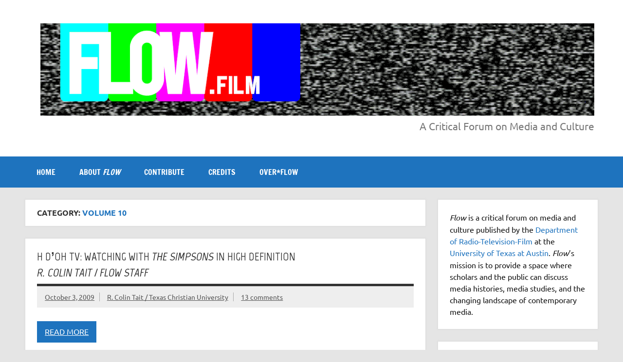

--- FILE ---
content_type: text/html; charset=UTF-8
request_url: https://www.flowjournal.org/archives/volume-10/page/2/
body_size: 21337
content:
<!DOCTYPE html><!-- HTML 5 -->
<html lang="en-US" xmlns:fb="https://www.facebook.com/2008/fbml" xmlns:addthis="https://www.addthis.com/help/api-spec" >

<head>
<meta charset="UTF-8" />
<meta name="viewport" content="width=device-width, initial-scale=1">
<link rel="profile" href="http://gmpg.org/xfn/11" />
<link rel="pingback" href="https://www.flowjournal.org/xmlrpc.php" />


<!-- Author Meta Tags by Molongui Authorship, visit: https://wordpress.org/plugins/molongui-authorship/ -->
<!-- /Molongui Authorship -->

<title>Volume 10 &#8211; Page 2 &#8211; Flow</title>
<meta name='robots' content='max-image-preview:large' />
<link rel='dns-prefetch' href='//fonts.googleapis.com' />
<link rel="alternate" type="application/rss+xml" title="Flow &raquo; Feed" href="https://www.flowjournal.org/feed/" />
<link rel="alternate" type="application/rss+xml" title="Flow &raquo; Comments Feed" href="https://www.flowjournal.org/comments/feed/" />
<link rel="alternate" type="application/rss+xml" title="Flow &raquo; Volume 10 Category Feed" href="https://www.flowjournal.org/archives/volume-10/feed/" />
<script type="text/javascript">
/* <![CDATA[ */
window._wpemojiSettings = {"baseUrl":"https:\/\/s.w.org\/images\/core\/emoji\/15.0.3\/72x72\/","ext":".png","svgUrl":"https:\/\/s.w.org\/images\/core\/emoji\/15.0.3\/svg\/","svgExt":".svg","source":{"concatemoji":"https:\/\/www.flowjournal.org\/wp-includes\/js\/wp-emoji-release.min.js?ver=6.5.7"}};
/*! This file is auto-generated */
!function(i,n){var o,s,e;function c(e){try{var t={supportTests:e,timestamp:(new Date).valueOf()};sessionStorage.setItem(o,JSON.stringify(t))}catch(e){}}function p(e,t,n){e.clearRect(0,0,e.canvas.width,e.canvas.height),e.fillText(t,0,0);var t=new Uint32Array(e.getImageData(0,0,e.canvas.width,e.canvas.height).data),r=(e.clearRect(0,0,e.canvas.width,e.canvas.height),e.fillText(n,0,0),new Uint32Array(e.getImageData(0,0,e.canvas.width,e.canvas.height).data));return t.every(function(e,t){return e===r[t]})}function u(e,t,n){switch(t){case"flag":return n(e,"\ud83c\udff3\ufe0f\u200d\u26a7\ufe0f","\ud83c\udff3\ufe0f\u200b\u26a7\ufe0f")?!1:!n(e,"\ud83c\uddfa\ud83c\uddf3","\ud83c\uddfa\u200b\ud83c\uddf3")&&!n(e,"\ud83c\udff4\udb40\udc67\udb40\udc62\udb40\udc65\udb40\udc6e\udb40\udc67\udb40\udc7f","\ud83c\udff4\u200b\udb40\udc67\u200b\udb40\udc62\u200b\udb40\udc65\u200b\udb40\udc6e\u200b\udb40\udc67\u200b\udb40\udc7f");case"emoji":return!n(e,"\ud83d\udc26\u200d\u2b1b","\ud83d\udc26\u200b\u2b1b")}return!1}function f(e,t,n){var r="undefined"!=typeof WorkerGlobalScope&&self instanceof WorkerGlobalScope?new OffscreenCanvas(300,150):i.createElement("canvas"),a=r.getContext("2d",{willReadFrequently:!0}),o=(a.textBaseline="top",a.font="600 32px Arial",{});return e.forEach(function(e){o[e]=t(a,e,n)}),o}function t(e){var t=i.createElement("script");t.src=e,t.defer=!0,i.head.appendChild(t)}"undefined"!=typeof Promise&&(o="wpEmojiSettingsSupports",s=["flag","emoji"],n.supports={everything:!0,everythingExceptFlag:!0},e=new Promise(function(e){i.addEventListener("DOMContentLoaded",e,{once:!0})}),new Promise(function(t){var n=function(){try{var e=JSON.parse(sessionStorage.getItem(o));if("object"==typeof e&&"number"==typeof e.timestamp&&(new Date).valueOf()<e.timestamp+604800&&"object"==typeof e.supportTests)return e.supportTests}catch(e){}return null}();if(!n){if("undefined"!=typeof Worker&&"undefined"!=typeof OffscreenCanvas&&"undefined"!=typeof URL&&URL.createObjectURL&&"undefined"!=typeof Blob)try{var e="postMessage("+f.toString()+"("+[JSON.stringify(s),u.toString(),p.toString()].join(",")+"));",r=new Blob([e],{type:"text/javascript"}),a=new Worker(URL.createObjectURL(r),{name:"wpTestEmojiSupports"});return void(a.onmessage=function(e){c(n=e.data),a.terminate(),t(n)})}catch(e){}c(n=f(s,u,p))}t(n)}).then(function(e){for(var t in e)n.supports[t]=e[t],n.supports.everything=n.supports.everything&&n.supports[t],"flag"!==t&&(n.supports.everythingExceptFlag=n.supports.everythingExceptFlag&&n.supports[t]);n.supports.everythingExceptFlag=n.supports.everythingExceptFlag&&!n.supports.flag,n.DOMReady=!1,n.readyCallback=function(){n.DOMReady=!0}}).then(function(){return e}).then(function(){var e;n.supports.everything||(n.readyCallback(),(e=n.source||{}).concatemoji?t(e.concatemoji):e.wpemoji&&e.twemoji&&(t(e.twemoji),t(e.wpemoji)))}))}((window,document),window._wpemojiSettings);
/* ]]> */
</script>
<link rel='stylesheet' id='dynamicnews-custom-fonts-css' href='https://www.flowjournal.org/wp-content/themes/dynamic-news-lite/css/custom-fonts.css?ver=20180413' type='text/css' media='all' />
<link rel='stylesheet' id='dynamicnews-pro-custom-fonts-css' href='//fonts.googleapis.com/css?family=Marvel%3A400%2C400italic%2C700%2C700italic&#038;subset=latin%2Clatin-ext' type='text/css' media='all' />
<style id='wp-emoji-styles-inline-css' type='text/css'>

	img.wp-smiley, img.emoji {
		display: inline !important;
		border: none !important;
		box-shadow: none !important;
		height: 1em !important;
		width: 1em !important;
		margin: 0 0.07em !important;
		vertical-align: -0.1em !important;
		background: none !important;
		padding: 0 !important;
	}
</style>
<link rel='stylesheet' id='wp-block-library-css' href='https://www.flowjournal.org/wp-includes/css/dist/block-library/style.min.css?ver=6.5.7' type='text/css' media='all' />
<style id='classic-theme-styles-inline-css' type='text/css'>
/*! This file is auto-generated */
.wp-block-button__link{color:#fff;background-color:#32373c;border-radius:9999px;box-shadow:none;text-decoration:none;padding:calc(.667em + 2px) calc(1.333em + 2px);font-size:1.125em}.wp-block-file__button{background:#32373c;color:#fff;text-decoration:none}
</style>
<style id='global-styles-inline-css' type='text/css'>
body{--wp--preset--color--black: #353535;--wp--preset--color--cyan-bluish-gray: #abb8c3;--wp--preset--color--white: #ffffff;--wp--preset--color--pale-pink: #f78da7;--wp--preset--color--vivid-red: #cf2e2e;--wp--preset--color--luminous-vivid-orange: #ff6900;--wp--preset--color--luminous-vivid-amber: #fcb900;--wp--preset--color--light-green-cyan: #7bdcb5;--wp--preset--color--vivid-green-cyan: #00d084;--wp--preset--color--pale-cyan-blue: #8ed1fc;--wp--preset--color--vivid-cyan-blue: #0693e3;--wp--preset--color--vivid-purple: #9b51e0;--wp--preset--color--primary: #e84747;--wp--preset--color--light-gray: #f0f0f0;--wp--preset--color--dark-gray: #777777;--wp--preset--gradient--vivid-cyan-blue-to-vivid-purple: linear-gradient(135deg,rgba(6,147,227,1) 0%,rgb(155,81,224) 100%);--wp--preset--gradient--light-green-cyan-to-vivid-green-cyan: linear-gradient(135deg,rgb(122,220,180) 0%,rgb(0,208,130) 100%);--wp--preset--gradient--luminous-vivid-amber-to-luminous-vivid-orange: linear-gradient(135deg,rgba(252,185,0,1) 0%,rgba(255,105,0,1) 100%);--wp--preset--gradient--luminous-vivid-orange-to-vivid-red: linear-gradient(135deg,rgba(255,105,0,1) 0%,rgb(207,46,46) 100%);--wp--preset--gradient--very-light-gray-to-cyan-bluish-gray: linear-gradient(135deg,rgb(238,238,238) 0%,rgb(169,184,195) 100%);--wp--preset--gradient--cool-to-warm-spectrum: linear-gradient(135deg,rgb(74,234,220) 0%,rgb(151,120,209) 20%,rgb(207,42,186) 40%,rgb(238,44,130) 60%,rgb(251,105,98) 80%,rgb(254,248,76) 100%);--wp--preset--gradient--blush-light-purple: linear-gradient(135deg,rgb(255,206,236) 0%,rgb(152,150,240) 100%);--wp--preset--gradient--blush-bordeaux: linear-gradient(135deg,rgb(254,205,165) 0%,rgb(254,45,45) 50%,rgb(107,0,62) 100%);--wp--preset--gradient--luminous-dusk: linear-gradient(135deg,rgb(255,203,112) 0%,rgb(199,81,192) 50%,rgb(65,88,208) 100%);--wp--preset--gradient--pale-ocean: linear-gradient(135deg,rgb(255,245,203) 0%,rgb(182,227,212) 50%,rgb(51,167,181) 100%);--wp--preset--gradient--electric-grass: linear-gradient(135deg,rgb(202,248,128) 0%,rgb(113,206,126) 100%);--wp--preset--gradient--midnight: linear-gradient(135deg,rgb(2,3,129) 0%,rgb(40,116,252) 100%);--wp--preset--font-size--small: 13px;--wp--preset--font-size--medium: 20px;--wp--preset--font-size--large: 36px;--wp--preset--font-size--x-large: 42px;--wp--preset--spacing--20: 0.44rem;--wp--preset--spacing--30: 0.67rem;--wp--preset--spacing--40: 1rem;--wp--preset--spacing--50: 1.5rem;--wp--preset--spacing--60: 2.25rem;--wp--preset--spacing--70: 3.38rem;--wp--preset--spacing--80: 5.06rem;--wp--preset--shadow--natural: 6px 6px 9px rgba(0, 0, 0, 0.2);--wp--preset--shadow--deep: 12px 12px 50px rgba(0, 0, 0, 0.4);--wp--preset--shadow--sharp: 6px 6px 0px rgba(0, 0, 0, 0.2);--wp--preset--shadow--outlined: 6px 6px 0px -3px rgba(255, 255, 255, 1), 6px 6px rgba(0, 0, 0, 1);--wp--preset--shadow--crisp: 6px 6px 0px rgba(0, 0, 0, 1);}:where(.is-layout-flex){gap: 0.5em;}:where(.is-layout-grid){gap: 0.5em;}body .is-layout-flex{display: flex;}body .is-layout-flex{flex-wrap: wrap;align-items: center;}body .is-layout-flex > *{margin: 0;}body .is-layout-grid{display: grid;}body .is-layout-grid > *{margin: 0;}:where(.wp-block-columns.is-layout-flex){gap: 2em;}:where(.wp-block-columns.is-layout-grid){gap: 2em;}:where(.wp-block-post-template.is-layout-flex){gap: 1.25em;}:where(.wp-block-post-template.is-layout-grid){gap: 1.25em;}.has-black-color{color: var(--wp--preset--color--black) !important;}.has-cyan-bluish-gray-color{color: var(--wp--preset--color--cyan-bluish-gray) !important;}.has-white-color{color: var(--wp--preset--color--white) !important;}.has-pale-pink-color{color: var(--wp--preset--color--pale-pink) !important;}.has-vivid-red-color{color: var(--wp--preset--color--vivid-red) !important;}.has-luminous-vivid-orange-color{color: var(--wp--preset--color--luminous-vivid-orange) !important;}.has-luminous-vivid-amber-color{color: var(--wp--preset--color--luminous-vivid-amber) !important;}.has-light-green-cyan-color{color: var(--wp--preset--color--light-green-cyan) !important;}.has-vivid-green-cyan-color{color: var(--wp--preset--color--vivid-green-cyan) !important;}.has-pale-cyan-blue-color{color: var(--wp--preset--color--pale-cyan-blue) !important;}.has-vivid-cyan-blue-color{color: var(--wp--preset--color--vivid-cyan-blue) !important;}.has-vivid-purple-color{color: var(--wp--preset--color--vivid-purple) !important;}.has-black-background-color{background-color: var(--wp--preset--color--black) !important;}.has-cyan-bluish-gray-background-color{background-color: var(--wp--preset--color--cyan-bluish-gray) !important;}.has-white-background-color{background-color: var(--wp--preset--color--white) !important;}.has-pale-pink-background-color{background-color: var(--wp--preset--color--pale-pink) !important;}.has-vivid-red-background-color{background-color: var(--wp--preset--color--vivid-red) !important;}.has-luminous-vivid-orange-background-color{background-color: var(--wp--preset--color--luminous-vivid-orange) !important;}.has-luminous-vivid-amber-background-color{background-color: var(--wp--preset--color--luminous-vivid-amber) !important;}.has-light-green-cyan-background-color{background-color: var(--wp--preset--color--light-green-cyan) !important;}.has-vivid-green-cyan-background-color{background-color: var(--wp--preset--color--vivid-green-cyan) !important;}.has-pale-cyan-blue-background-color{background-color: var(--wp--preset--color--pale-cyan-blue) !important;}.has-vivid-cyan-blue-background-color{background-color: var(--wp--preset--color--vivid-cyan-blue) !important;}.has-vivid-purple-background-color{background-color: var(--wp--preset--color--vivid-purple) !important;}.has-black-border-color{border-color: var(--wp--preset--color--black) !important;}.has-cyan-bluish-gray-border-color{border-color: var(--wp--preset--color--cyan-bluish-gray) !important;}.has-white-border-color{border-color: var(--wp--preset--color--white) !important;}.has-pale-pink-border-color{border-color: var(--wp--preset--color--pale-pink) !important;}.has-vivid-red-border-color{border-color: var(--wp--preset--color--vivid-red) !important;}.has-luminous-vivid-orange-border-color{border-color: var(--wp--preset--color--luminous-vivid-orange) !important;}.has-luminous-vivid-amber-border-color{border-color: var(--wp--preset--color--luminous-vivid-amber) !important;}.has-light-green-cyan-border-color{border-color: var(--wp--preset--color--light-green-cyan) !important;}.has-vivid-green-cyan-border-color{border-color: var(--wp--preset--color--vivid-green-cyan) !important;}.has-pale-cyan-blue-border-color{border-color: var(--wp--preset--color--pale-cyan-blue) !important;}.has-vivid-cyan-blue-border-color{border-color: var(--wp--preset--color--vivid-cyan-blue) !important;}.has-vivid-purple-border-color{border-color: var(--wp--preset--color--vivid-purple) !important;}.has-vivid-cyan-blue-to-vivid-purple-gradient-background{background: var(--wp--preset--gradient--vivid-cyan-blue-to-vivid-purple) !important;}.has-light-green-cyan-to-vivid-green-cyan-gradient-background{background: var(--wp--preset--gradient--light-green-cyan-to-vivid-green-cyan) !important;}.has-luminous-vivid-amber-to-luminous-vivid-orange-gradient-background{background: var(--wp--preset--gradient--luminous-vivid-amber-to-luminous-vivid-orange) !important;}.has-luminous-vivid-orange-to-vivid-red-gradient-background{background: var(--wp--preset--gradient--luminous-vivid-orange-to-vivid-red) !important;}.has-very-light-gray-to-cyan-bluish-gray-gradient-background{background: var(--wp--preset--gradient--very-light-gray-to-cyan-bluish-gray) !important;}.has-cool-to-warm-spectrum-gradient-background{background: var(--wp--preset--gradient--cool-to-warm-spectrum) !important;}.has-blush-light-purple-gradient-background{background: var(--wp--preset--gradient--blush-light-purple) !important;}.has-blush-bordeaux-gradient-background{background: var(--wp--preset--gradient--blush-bordeaux) !important;}.has-luminous-dusk-gradient-background{background: var(--wp--preset--gradient--luminous-dusk) !important;}.has-pale-ocean-gradient-background{background: var(--wp--preset--gradient--pale-ocean) !important;}.has-electric-grass-gradient-background{background: var(--wp--preset--gradient--electric-grass) !important;}.has-midnight-gradient-background{background: var(--wp--preset--gradient--midnight) !important;}.has-small-font-size{font-size: var(--wp--preset--font-size--small) !important;}.has-medium-font-size{font-size: var(--wp--preset--font-size--medium) !important;}.has-large-font-size{font-size: var(--wp--preset--font-size--large) !important;}.has-x-large-font-size{font-size: var(--wp--preset--font-size--x-large) !important;}
.wp-block-navigation a:where(:not(.wp-element-button)){color: inherit;}
:where(.wp-block-post-template.is-layout-flex){gap: 1.25em;}:where(.wp-block-post-template.is-layout-grid){gap: 1.25em;}
:where(.wp-block-columns.is-layout-flex){gap: 2em;}:where(.wp-block-columns.is-layout-grid){gap: 2em;}
.wp-block-pullquote{font-size: 1.5em;line-height: 1.6;}
</style>
<link rel='stylesheet' id='ctf_styles-css' href='https://www.flowjournal.org/wp-content/plugins/custom-twitter-feeds/css/ctf-styles.min.css?ver=2.2.2' type='text/css' media='all' />
<link rel='stylesheet' id='dynamicnewslite-stylesheet-css' href='https://www.flowjournal.org/wp-content/themes/dynamic-news-lite/style.css?ver=1.6.8' type='text/css' media='all' />
<style id='dynamicnewslite-stylesheet-inline-css' type='text/css'>
.site-title, .site-description {
	position: absolute;
	clip: rect(1px, 1px, 1px, 1px);
}
</style>
<link rel='stylesheet' id='dynamicnews-widgets-stylesheet-css' href='https://www.flowjournal.org/wp-content/plugins/dynamicnews-widgets/css/dynamicnews-widgets.css?ver=6.5.7' type='text/css' media='all' />
<link rel='stylesheet' id='genericons-css' href='https://www.flowjournal.org/wp-content/themes/dynamic-news-lite/css/genericons/genericons.css?ver=3.4.1' type='text/css' media='all' />
<link rel='stylesheet' id='dynamicnewslite-flexslider-css' href='https://www.flowjournal.org/wp-content/themes/dynamic-news-lite/css/flexslider.css?ver=6.5.7' type='text/css' media='all' />
<link rel='stylesheet' id='dynamicnews-pro-stylesheet-css' href='https://www.flowjournal.org/wp-content/plugins/dynamicnews-pro/css/dynamicnews-pro.css?ver=1.2.1' type='text/css' media='all' />
<link rel='stylesheet' id='addthis_all_pages-css' href='https://www.flowjournal.org/wp-content/plugins/addthis/frontend/build/addthis_wordpress_public.min.css?ver=6.5.7' type='text/css' media='all' />
<script type="text/javascript" src="https://www.flowjournal.org/wp-includes/js/jquery/jquery.min.js?ver=3.7.1" id="jquery-core-js"></script>
<script type="text/javascript" src="https://www.flowjournal.org/wp-includes/js/jquery/jquery-migrate.min.js?ver=3.4.1" id="jquery-migrate-js"></script>
<!--[if lt IE 9]>
<script type="text/javascript" src="https://www.flowjournal.org/wp-content/themes/dynamic-news-lite/js/html5shiv.min.js?ver=3.7.3" id="html5shiv-js"></script>
<![endif]-->
<script type="text/javascript" src="https://www.flowjournal.org/wp-content/themes/dynamic-news-lite/js/jquery.flexslider-min.js?ver=2.6.0" id="flexslider-js"></script>
<script type="text/javascript" id="dynamicnewslite-jquery-frontpage_slider-js-extra">
/* <![CDATA[ */
var dynamicnews_slider_params = {"animation":"slide","speed":"11000"};
/* ]]> */
</script>
<script type="text/javascript" src="https://www.flowjournal.org/wp-content/themes/dynamic-news-lite/js/slider.js?ver=2.6.0" id="dynamicnewslite-jquery-frontpage_slider-js"></script>
<script type="text/javascript" id="dynamicnewslite-jquery-navigation-js-extra">
/* <![CDATA[ */
var dynamicnews_menu_title = {"text":"Menu"};
/* ]]> */
</script>
<script type="text/javascript" src="https://www.flowjournal.org/wp-content/themes/dynamic-news-lite/js/navigation.js?ver=20210324" id="dynamicnewslite-jquery-navigation-js"></script>
<script type="text/javascript" id="dynamicnewslite-jquery-sidebar-js-extra">
/* <![CDATA[ */
var dynamicnews_sidebar_title = {"text":"Sidebar"};
/* ]]> */
</script>
<script type="text/javascript" src="https://www.flowjournal.org/wp-content/themes/dynamic-news-lite/js/sidebar.js?ver=20210324" id="dynamicnewslite-jquery-sidebar-js"></script>
<link rel="https://api.w.org/" href="https://www.flowjournal.org/wp-json/" /><link rel="alternate" type="application/json" href="https://www.flowjournal.org/wp-json/wp/v2/categories/221" /><link rel="EditURI" type="application/rsd+xml" title="RSD" href="https://www.flowjournal.org/xmlrpc.php?rsd" />
<meta name="generator" content="WordPress 6.5.7" />
<script async src="https://pagead2.googlesyndication.com/pagead/js/adsbygoogle.js?client=ca-pub-3808020484285585" crossorigin="anonymous"></script><link type="text/css" rel="stylesheet" href="https://www.flowjournal.org/wp-content/plugins/simple-pull-quote/css/simple-pull-quote.css" />
		<style type="text/css">
						ol.footnotes li {list-style-type:decimal;}
								</style>
		        <style>
            .molongui-disabled-link
            {
                border-bottom: none !important;
                text-decoration: none !important;
                color: inherit !important;
                cursor: inherit !important;
            }
            .molongui-disabled-link:hover,
            .molongui-disabled-link:hover span
            {
                border-bottom: none !important;
                text-decoration: none !important;
                color: inherit !important;
                cursor: inherit !important;
            }
        </style>
        <script async src="https://pagead2.googlesyndication.com/pagead/js/adsbygoogle.js?client=ca-pub-3808020484285585" crossorigin="anonymous"></script><style type="text/css">
			#navi-wrap, .social-icons-menu li a:hover, #topnav-toggle:hover, #topnav-menu a:hover, #topnav-menu ul, 
			.sidebar-closing-toggle:hover, .sidebar-closing-toggle:active, .sidebar-closing-toggle:focus {
				background-color: #1e73be;
			}
			@media only screen and (min-width: 55em) {
				#topnav-menu li.menu-item:hover a {
					background-color: #1e73be;
				}
			}
			@media only screen and (max-width: 55em) {
				#topnav-menu, #topnav-menu a {
					background: #1e73be;
				}
				#topnav-menu a:hover {
					background: rgba(255,255,255,0.075);
				}
			}
			
			#logo .site-title, #logo .site-title a:link, #logo .site-title a:visited {
				color: #81d742;
			}
			#topnavi-wrap, #mainnav-menu a:hover, #mainnav-menu ul a:hover, #mainnav-icon:hover, #mainnav-toggle:hover, 
			#mainnav-menu .submenu-dropdown-toggle:hover, .social-icons-menu li a, 
			.sidebar-navigation-toggle:hover, .sidebar-navigation-toggle:active, .sidebar-navigation-toggle:focus, .sidebar-closing-toggle {
				background-color:  #81d742;
			}
			#logo .site-title a:hover, #logo .site-title a:active {
				color: #1e73be;
			}
			
			a, a:link, a:visited, .comment a:link, .comment a:visited, .archive-title span, 
			.post-title a:hover, .post-title a:active, .post-pagination a:hover, .post-pagination a:active, .post-pagination .current {
				color: #1e73be;
			} 
			.postinfo .meta-category a:hover, .postinfo .meta-category a:active,
			.bypostauthor .fn, .comment-author-admin .fn, input[type="submit"], .more-link, #commentform #submit {
				background-color:  #1e73be;
			}
			#sidebar .widget a:link, #sidebar .widget a:visited {
				color: #1e73be;
			}
			.widget-tabnav li a, .widget-tabnav li a:link, .widget-tabnav li a:visited,
			.tzwb-tabbed-content .tzwb-tabnavi li a:link, .tzwb-tabbed-content .tzwb-tabnavi li a:visited {
				color: #fff !important;
				background: #1e73be;
			}
			.tzwb-tabbed-content .tzwb-tabnavi li a:hover, .tzwb-tabbed-content .tzwb-tabnavi li a:active {
				background: #333;
			}
			
			#frontpage-slider-wrap:hover .frontpage-slider-controls a:hover, .frontpage-slider-controls .zeeflex-control-paging li a.zeeflex-active {
				background-color:  #1e73be;
			}
			#frontpage-slider .zeeslide .slide-entry {
				border-top: 10px solid #1e73be;
			}</style><style type="text/css">
			#logo .site-title, .page-title, .post-title, #frontpage-slider .zeeslide .slide-entry .slide-title,
			#comments .comments-title, #respond #reply-title {
				font-family: "Marvel", Arial, Helvetica, sans-serif;
			}</style><style type="text/css">
				@media only screen and (max-width: 60em) {
					#header-content { padding-top: 0; }
				}
				#header { padding: 0; }
		</style><style id="sccss">/* Enter Your Custom CSS Here */
a:link { text-decoration: underline; }
a:visited { text-decoration: underline; }
a:hover { text-decoration: underline; }
a:active { text-decoration: underline; }</style></head>

<body class="archive paged category category-volume-10 category-221 paged-2 category-paged-2 wide-layout sliding-sidebar mobile-header-none">

<a class="skip-link screen-reader-text" href="#content">Skip to content</a>

<div id="wrapper" class="hfeed">

	<div id="topnavi-wrap">
		
	<div id="topnavi" class="container clearfix">

		
	</div>
	</div>

	<div id="header-wrap">

		<header id="header" class="container clearfix" role="banner">

			<div id="logo" class="clearfix">

								
		<p class="site-title"><a href="https://www.flowjournal.org/" rel="home">Flow</a></p>

					
			<p class="site-description">A Critical Forum on Media and Culture</p>

		
			</div>

			<div id="header-content" class="clearfix">
				
	<div class="header-widgets clearfix">
		<aside id="media_image-4" class="header-widget widget_media_image"><img width="1200" height="200" src="https://www.flowjournal.org/wp-content/uploads/2021/06/flowstaticlogo.gif" class="image wp-image-45534  attachment-full size-full" alt="Flow logo (gif)" style="max-width: 100%; height: auto;" decoding="async" fetchpriority="high" /></aside>	</div><!-- .header-widgets -->


	<div id="header-text">
		<p>A Critical Forum on Media and Culture</p>
	</div>

			</div>

		</header>

	</div>

	<div id="navi-wrap">
		<nav id="mainnav" class="container clearfix" role="navigation">
			<ul id="mainnav-menu" class="main-navigation-menu"><li id="menu-item-45524" class="menu-item menu-item-type-custom menu-item-object-custom menu-item-home menu-item-45524"><a href="http://www.flowjournal.org">Home</a></li>
<li id="menu-item-45497" class="menu-item menu-item-type-post_type menu-item-object-page menu-item-45497"><a href="https://www.flowjournal.org/test-page/">ABOUT <EM>FLOW</EM></a></li>
<li id="menu-item-45525" class="menu-item menu-item-type-post_type menu-item-object-page menu-item-has-children menu-item-45525"><a href="https://www.flowjournal.org/contribute/">CONTRIBUTE</a>
<ul class="sub-menu">
	<li id="menu-item-46140" class="menu-item menu-item-type-post_type menu-item-object-page menu-item-46140"><a href="https://www.flowjournal.org/how-to-contribute/">HOW TO CONTRIBUTE</a></li>
	<li id="menu-item-45533" class="menu-item menu-item-type-post_type menu-item-object-page menu-item-45533"><a href="https://www.flowjournal.org/current-calls/">CURRENT CALLS</a></li>
</ul>
</li>
<li id="menu-item-45526" class="menu-item menu-item-type-post_type menu-item-object-page menu-item-has-children menu-item-45526"><a href="https://www.flowjournal.org/credits/">CREDITS</a>
<ul class="sub-menu">
	<li id="menu-item-45531" class="menu-item menu-item-type-post_type menu-item-object-page menu-item-45531"><a href="https://www.flowjournal.org/authors/">AUTHORS</a></li>
	<li id="menu-item-45529" class="menu-item menu-item-type-post_type menu-item-object-page menu-item-45529"><a href="https://www.flowjournal.org/editorial-team/">EDITORIAL TEAM</a></li>
	<li id="menu-item-45530" class="menu-item menu-item-type-post_type menu-item-object-page menu-item-45530"><a href="https://www.flowjournal.org/technical-credits/">TECHNICAL CREDITS</a></li>
	<li id="menu-item-45528" class="menu-item menu-item-type-post_type menu-item-object-page menu-item-45528"><a href="https://www.flowjournal.org/former-editors/">FORMER EDITORS</a></li>
</ul>
</li>
<li id="menu-item-46200" class="menu-item menu-item-type-taxonomy menu-item-object-category menu-item-46200"><a href="https://www.flowjournal.org/archives/overflow/">OVER*FLOW</a></li>
</ul>		</nav>
	</div>

	

	<div id="wrap" class="container clearfix">

		<section id="content" class="primary" role="main">

			
			<header class="page-header">
				<h1 class="archive-title">Category: <span>Volume 10</span></h1>			</header>

			
	<article id="post-4319" class="content-excerpt post-4319 post type-post status-publish format-standard hentry category-232 category-volume-10">

		<h2 class="entry-title post-title"><a href="https://www.flowjournal.org/2009/10/h-doh-tv-r-colin-tait-flow-staff/" rel="bookmark"><strong>H d&#8217;oh TV: Watching With <em>The Simpsons</em> in High Definition</strong><br><em> R. Colin Tait / FLOW Staff</em></a></h2>
		<div class="entry-meta postmeta clearfix"><span class="meta-date sep"><a href="https://www.flowjournal.org/2009/10/h-doh-tv-r-colin-tait-flow-staff/" title="1:04 am" rel="bookmark"><time class="entry-date published updated" datetime="2009-10-03T01:04:09-05:00">October 3, 2009</time></a></span><span class="meta-author sep"> <span class="author vcard"><a class="url fn n" href="https://www.flowjournal.org/author/colin-tait/" title="View all posts by R. Colin Tait / Texas Christian University" rel="author">R. Colin Tait / Texas Christian University</a></span></span>
	<span class="meta-comments">
		<a href="https://www.flowjournal.org/2009/10/h-doh-tv-r-colin-tait-flow-staff/#comments">13 comments</a>	</span>

	</div>

		
		<div class="entry clearfix">
			<div class="at-above-post-cat-page addthis_tool" data-url="https://www.flowjournal.org/2009/10/h-doh-tv-r-colin-tait-flow-staff/"></div>
<p><!-- AddThis Advanced Settings above via filter on wp_trim_excerpt --><!-- AddThis Advanced Settings below via filter on wp_trim_excerpt --><!-- AddThis Advanced Settings generic via filter on wp_trim_excerpt --><!-- AddThis Share Buttons above via filter on wp_trim_excerpt --><!-- AddThis Share Buttons below via filter on wp_trim_excerpt --></p>
<div class="at-below-post-cat-page addthis_tool" data-url="https://www.flowjournal.org/2009/10/h-doh-tv-r-colin-tait-flow-staff/"></div>
<p><!-- AddThis Share Buttons generic via filter on wp_trim_excerpt --></p>
			<a href="https://www.flowjournal.org/2009/10/h-doh-tv-r-colin-tait-flow-staff/" class="more-link">Read more</a>
		</div>

		<div class="postinfo clearfix"></div>

	</article>

	<article id="post-4373" class="content-excerpt post-4373 post type-post status-publish format-standard hentry category-232 category-volume-10">

		<h2 class="entry-title post-title"><a href="https://www.flowjournal.org/2009/10/the-beatles-rock-band-a-revolution-myth-and-over-determined-discourse-racquel-gonzales-flow-staff/" rel="bookmark"><strong><em>The Beatles: Rock Band</em>, A Revolution(?): Myth and Over-determined Discourse</strong><br><em> Racquel Gonzales / FLOW Staff</em></a></h2>
		<div class="entry-meta postmeta clearfix"><span class="meta-date sep"><a href="https://www.flowjournal.org/2009/10/the-beatles-rock-band-a-revolution-myth-and-over-determined-discourse-racquel-gonzales-flow-staff/" title="12:42 am" rel="bookmark"><time class="entry-date published updated" datetime="2009-10-03T00:42:01-05:00">October 3, 2009</time></a></span><span class="meta-author sep"> <span class="author vcard"><a class="url fn n" href="https://www.flowjournal.org/author/racquel-gonzales/" title="View all posts by Racquel Gonzales / FLOW Staff" rel="author">Racquel Gonzales / FLOW Staff</a></span></span>
	<span class="meta-comments">
		<a href="https://www.flowjournal.org/2009/10/the-beatles-rock-band-a-revolution-myth-and-over-determined-discourse-racquel-gonzales-flow-staff/#comments">2 comments</a>	</span>

	</div>

		
		<div class="entry clearfix">
			<div class="at-above-post-cat-page addthis_tool" data-url="https://www.flowjournal.org/2009/10/the-beatles-rock-band-a-revolution-myth-and-over-determined-discourse-racquel-gonzales-flow-staff/"></div>
<p><!-- AddThis Advanced Settings above via filter on wp_trim_excerpt --><!-- AddThis Advanced Settings below via filter on wp_trim_excerpt --><!-- AddThis Advanced Settings generic via filter on wp_trim_excerpt --><!-- AddThis Share Buttons above via filter on wp_trim_excerpt --><!-- AddThis Share Buttons below via filter on wp_trim_excerpt --></p>
<div class="at-below-post-cat-page addthis_tool" data-url="https://www.flowjournal.org/2009/10/the-beatles-rock-band-a-revolution-myth-and-over-determined-discourse-racquel-gonzales-flow-staff/"></div>
<p><!-- AddThis Share Buttons generic via filter on wp_trim_excerpt --></p>
			<a href="https://www.flowjournal.org/2009/10/the-beatles-rock-band-a-revolution-myth-and-over-determined-discourse-racquel-gonzales-flow-staff/" class="more-link">Read more</a>
		</div>

		<div class="postinfo clearfix"></div>

	</article>

	<article id="post-4349" class="content-excerpt post-4349 post type-post status-publish format-standard hentry category-232 category-volume-10">

		<h2 class="entry-title post-title"><a href="https://www.flowjournal.org/2009/10/pow-ooomph-skadoosh-combat-aesthetics-and-intermediality-matthew-ferrari-university-of-massachusetts-amherst/" rel="bookmark"><Strong>Pow! Ooomph! Skadoosh!: Combat Aesthetics and Intermediality </strong><br /><em>Matthew Ferrari / University of Massachusetts-Amherst</em></a></h2>
		<div class="entry-meta postmeta clearfix"><span class="meta-date sep"><a href="https://www.flowjournal.org/2009/10/pow-ooomph-skadoosh-combat-aesthetics-and-intermediality-matthew-ferrari-university-of-massachusetts-amherst/" title="1:04 am" rel="bookmark"><time class="entry-date published updated" datetime="2009-10-02T01:04:33-05:00">October 2, 2009</time></a></span><span class="meta-author sep"> <span class="author vcard"><a class="url fn n" href="https://www.flowjournal.org/author/matthew-ferrari/" title="View all posts by Matthew Ferrari / University of Massachusetts - Amherst" rel="author">Matthew Ferrari / University of Massachusetts - Amherst</a></span></span>
	<span class="meta-comments">
		<a href="https://www.flowjournal.org/2009/10/pow-ooomph-skadoosh-combat-aesthetics-and-intermediality-matthew-ferrari-university-of-massachusetts-amherst/#comments">4 comments</a>	</span>

	</div>

		
		<div class="entry clearfix">
			<div class="at-above-post-cat-page addthis_tool" data-url="https://www.flowjournal.org/2009/10/pow-ooomph-skadoosh-combat-aesthetics-and-intermediality-matthew-ferrari-university-of-massachusetts-amherst/"></div>
<p>An examination of combat aesthetics and the transmedia proliferation of mixed martial arts.<!-- AddThis Advanced Settings above via filter on wp_trim_excerpt --><!-- AddThis Advanced Settings below via filter on wp_trim_excerpt --><!-- AddThis Advanced Settings generic via filter on wp_trim_excerpt --><!-- AddThis Share Buttons above via filter on wp_trim_excerpt --><!-- AddThis Share Buttons below via filter on wp_trim_excerpt --></p>
<div class="at-below-post-cat-page addthis_tool" data-url="https://www.flowjournal.org/2009/10/pow-ooomph-skadoosh-combat-aesthetics-and-intermediality-matthew-ferrari-university-of-massachusetts-amherst/"></div>
<p><!-- AddThis Share Buttons generic via filter on wp_trim_excerpt --></p>
			<a href="https://www.flowjournal.org/2009/10/pow-ooomph-skadoosh-combat-aesthetics-and-intermediality-matthew-ferrari-university-of-massachusetts-amherst/" class="more-link">Read more</a>
		</div>

		<div class="postinfo clearfix"></div>

	</article>

	<article id="post-4351" class="content-excerpt post-4351 post type-post status-publish format-standard hentry category-232 category-lead_story category-volume-10">

		<h2 class="entry-title post-title"><a href="https://www.flowjournal.org/2009/10/biting-off-your-long-tail-ruminations-on-animal-planetadrienne-l-mclean-university-of-texas-dallas/" rel="bookmark"><strong>Biting Off Your Long Tail:  Ruminations on Animal Planet</strong></a></h2>
		<div class="entry-meta postmeta clearfix"><span class="meta-date sep"><a href="https://www.flowjournal.org/2009/10/biting-off-your-long-tail-ruminations-on-animal-planetadrienne-l-mclean-university-of-texas-dallas/" title="12:03 am" rel="bookmark"><time class="entry-date published updated" datetime="2009-10-02T00:03:56-05:00">October 2, 2009</time></a></span><span class="meta-author sep"> <span class="author vcard"><a class="url fn n" href="https://www.flowjournal.org/author/adrienne-mclean/" title="View all posts by Adrienne McLean / University of Texas - Dallas" rel="author">Adrienne McLean / University of Texas - Dallas</a></span></span>
	<span class="meta-comments">
		<a href="https://www.flowjournal.org/2009/10/biting-off-your-long-tail-ruminations-on-animal-planetadrienne-l-mclean-university-of-texas-dallas/#comments">4 comments</a>	</span>

	</div>

		
		<div class="entry clearfix">
			<div class="at-above-post-cat-page addthis_tool" data-url="https://www.flowjournal.org/2009/10/biting-off-your-long-tail-ruminations-on-animal-planetadrienne-l-mclean-university-of-texas-dallas/"></div>
<p><em>Adrienne L. McLean / University of Texas &#8211; Dallas</em></p>
<p>A consideration and critique of Animal Planet and its various programming.   <!-- AddThis Advanced Settings above via filter on wp_trim_excerpt --><!-- AddThis Advanced Settings below via filter on wp_trim_excerpt --><!-- AddThis Advanced Settings generic via filter on wp_trim_excerpt --><!-- AddThis Share Buttons above via filter on wp_trim_excerpt --><!-- AddThis Share Buttons below via filter on wp_trim_excerpt --></p>
<div class="at-below-post-cat-page addthis_tool" data-url="https://www.flowjournal.org/2009/10/biting-off-your-long-tail-ruminations-on-animal-planetadrienne-l-mclean-university-of-texas-dallas/"></div>
<p><!-- AddThis Share Buttons generic via filter on wp_trim_excerpt --></p>
			<a href="https://www.flowjournal.org/2009/10/biting-off-your-long-tail-ruminations-on-animal-planetadrienne-l-mclean-university-of-texas-dallas/" class="more-link">Read more</a>
		</div>

		<div class="postinfo clearfix"></div>

	</article>

	<article id="post-4293" class="content-excerpt post-4293 post type-post status-publish format-standard hentry category-231 category-volume-10">

		<h2 class="entry-title post-title"><a href="https://www.flowjournal.org/2009/09/notes-on-film-pedagogy-infusing-asian-studies-into-undergraduate-curriculum-konrad-ng-university-of-hawai%e2%80%98i-at-manoa/" rel="bookmark"><strong>Notes on Film Pedagogy: Infusing Asian Studies into Undergraduate Curriculum </strong><br><em> Konrad Ng / University of Hawai‘i at Mānoa </em></a></h2>
		<div class="entry-meta postmeta clearfix"><span class="meta-date sep"><a href="https://www.flowjournal.org/2009/09/notes-on-film-pedagogy-infusing-asian-studies-into-undergraduate-curriculum-konrad-ng-university-of-hawai%e2%80%98i-at-manoa/" title="9:22 pm" rel="bookmark"><time class="entry-date published updated" datetime="2009-09-20T21:22:10-05:00">September 20, 2009</time></a></span><span class="meta-author sep"> <span class="author vcard"><a class="url fn n" href="https://www.flowjournal.org/author/konrad-ng/" title="View all posts by Konrad Ng / University of Hawai&#039;i at Mānoa" rel="author">Konrad Ng / University of Hawai&#039;i at Mānoa</a></span></span>
	<span class="meta-comments">
		<a href="https://www.flowjournal.org/2009/09/notes-on-film-pedagogy-infusing-asian-studies-into-undergraduate-curriculum-konrad-ng-university-of-hawai%e2%80%98i-at-manoa/#comments">One comment</a>	</span>

	</div>

		
		<div class="entry clearfix">
			<div class="at-above-post-cat-page addthis_tool" data-url="https://www.flowjournal.org/2009/09/notes-on-film-pedagogy-infusing-asian-studies-into-undergraduate-curriculum-konrad-ng-university-of-hawai%e2%80%98i-at-manoa/"></div>
<p>A consideration of the potential use for Asian cinema within an Asian Studies curriculum.<!-- AddThis Advanced Settings above via filter on wp_trim_excerpt --><!-- AddThis Advanced Settings below via filter on wp_trim_excerpt --><!-- AddThis Advanced Settings generic via filter on wp_trim_excerpt --><!-- AddThis Share Buttons above via filter on wp_trim_excerpt --><!-- AddThis Share Buttons below via filter on wp_trim_excerpt --></p>
<div class="at-below-post-cat-page addthis_tool" data-url="https://www.flowjournal.org/2009/09/notes-on-film-pedagogy-infusing-asian-studies-into-undergraduate-curriculum-konrad-ng-university-of-hawai%e2%80%98i-at-manoa/"></div>
<p><!-- AddThis Share Buttons generic via filter on wp_trim_excerpt --></p>
			<a href="https://www.flowjournal.org/2009/09/notes-on-film-pedagogy-infusing-asian-studies-into-undergraduate-curriculum-konrad-ng-university-of-hawai%e2%80%98i-at-manoa/" class="more-link">Read more</a>
		</div>

		<div class="postinfo clearfix"></div>

	</article>

	<article id="post-4283" class="content-excerpt post-4283 post type-post status-publish format-standard hentry category-231 category-volume-10">

		<h2 class="entry-title post-title"><a href="https://www.flowjournal.org/2009/09/%e2%80%9c%e2%80%98honey-look-what-i-found-in-the-special-features%e2%80%99-or-when-mad-men-pitches-women%e2%80%99s-lib%e2%80%9dmary-celeste-kearney-university-of-texas-austin/" rel="bookmark"><strong>“Honey, Look What I Found in the Special Features!&#8221;</strong><br><em>Mary Celeste Kearney / University of Texas &#8211; Austin</em></a></h2>
		<div class="entry-meta postmeta clearfix"><span class="meta-date sep"><a href="https://www.flowjournal.org/2009/09/%e2%80%9c%e2%80%98honey-look-what-i-found-in-the-special-features%e2%80%99-or-when-mad-men-pitches-women%e2%80%99s-lib%e2%80%9dmary-celeste-kearney-university-of-texas-austin/" title="8:22 pm" rel="bookmark"><time class="entry-date published updated" datetime="2009-09-19T20:22:32-05:00">September 19, 2009</time></a></span><span class="meta-author sep"> <span class="author vcard"><a class="url fn n" href="https://www.flowjournal.org/author/mary-kearney/" title="View all posts by Mary Celeste Kearney / University of Texas - Austin" rel="author">Mary Celeste Kearney / University of Texas - Austin</a></span></span>
	<span class="meta-comments">
		<a href="https://www.flowjournal.org/2009/09/%e2%80%9c%e2%80%98honey-look-what-i-found-in-the-special-features%e2%80%99-or-when-mad-men-pitches-women%e2%80%99s-lib%e2%80%9dmary-celeste-kearney-university-of-texas-austin/#comments">6 comments</a>	</span>

	</div>

		
		<div class="entry clearfix">
			<div class="at-above-post-cat-page addthis_tool" data-url="https://www.flowjournal.org/2009/09/%e2%80%9c%e2%80%98honey-look-what-i-found-in-the-special-features%e2%80%99-or-when-mad-men-pitches-women%e2%80%99s-lib%e2%80%9dmary-celeste-kearney-university-of-texas-austin/"></div>
<p>An examination of &#8216;Birth an Independent Woman,&#8217; a documentary included on the <em>&#8216;Mad Men&#8217;</em> Season Two DVD, and its implications for the future of feminist filmmaking and distribution.  <!-- AddThis Advanced Settings above via filter on wp_trim_excerpt --><!-- AddThis Advanced Settings below via filter on wp_trim_excerpt --><!-- AddThis Advanced Settings generic via filter on wp_trim_excerpt --><!-- AddThis Share Buttons above via filter on wp_trim_excerpt --><!-- AddThis Share Buttons below via filter on wp_trim_excerpt --></p>
<div class="at-below-post-cat-page addthis_tool" data-url="https://www.flowjournal.org/2009/09/%e2%80%9c%e2%80%98honey-look-what-i-found-in-the-special-features%e2%80%99-or-when-mad-men-pitches-women%e2%80%99s-lib%e2%80%9dmary-celeste-kearney-university-of-texas-austin/"></div>
<p><!-- AddThis Share Buttons generic via filter on wp_trim_excerpt --></p>
			<a href="https://www.flowjournal.org/2009/09/%e2%80%9c%e2%80%98honey-look-what-i-found-in-the-special-features%e2%80%99-or-when-mad-men-pitches-women%e2%80%99s-lib%e2%80%9dmary-celeste-kearney-university-of-texas-austin/" class="more-link">Read more</a>
		</div>

		<div class="postinfo clearfix"></div>

	</article>

	<article id="post-4288" class="content-excerpt post-4288 post type-post status-publish format-standard hentry category-231 category-volume-10">

		<h2 class="entry-title post-title"><a href="https://www.flowjournal.org/2009/09/a-day-with-the-score-oriented-rock-band-tournament-play-kiri-miller-brown-university/" rel="bookmark"><strong>A Day with the Score-Oriented: <em>Rock Band</em> Tournament Play </strong><br><em> Kiri Miller / Brown University </em></a></h2>
		<div class="entry-meta postmeta clearfix"><span class="meta-date sep"><a href="https://www.flowjournal.org/2009/09/a-day-with-the-score-oriented-rock-band-tournament-play-kiri-miller-brown-university/" title="8:22 pm" rel="bookmark"><time class="entry-date published updated" datetime="2009-09-19T20:22:17-05:00">September 19, 2009</time></a></span><span class="meta-author sep"> <span class="author vcard"><a class="url fn n" href="https://www.flowjournal.org/author/kiri-miller/" title="View all posts by Kiri Miller / Brown University" rel="author">Kiri Miller / Brown University</a></span></span>
	<span class="meta-comments">
		<a href="https://www.flowjournal.org/2009/09/a-day-with-the-score-oriented-rock-band-tournament-play-kiri-miller-brown-university/#comments">2 comments</a>	</span>

	</div>

		
		<div class="entry clearfix">
			<div class="at-above-post-cat-page addthis_tool" data-url="https://www.flowjournal.org/2009/09/a-day-with-the-score-oriented-rock-band-tournament-play-kiri-miller-brown-university/"></div>
<p>Observations from a video game tournament considering the qualities of score-oriented gaming .<!-- AddThis Advanced Settings above via filter on wp_trim_excerpt --><!-- AddThis Advanced Settings below via filter on wp_trim_excerpt --><!-- AddThis Advanced Settings generic via filter on wp_trim_excerpt --><!-- AddThis Share Buttons above via filter on wp_trim_excerpt --><!-- AddThis Share Buttons below via filter on wp_trim_excerpt --></p>
<div class="at-below-post-cat-page addthis_tool" data-url="https://www.flowjournal.org/2009/09/a-day-with-the-score-oriented-rock-band-tournament-play-kiri-miller-brown-university/"></div>
<p><!-- AddThis Share Buttons generic via filter on wp_trim_excerpt --></p>
			<a href="https://www.flowjournal.org/2009/09/a-day-with-the-score-oriented-rock-band-tournament-play-kiri-miller-brown-university/" class="more-link">Read more</a>
		</div>

		<div class="postinfo clearfix"></div>

	</article>

	<article id="post-4314" class="content-excerpt post-4314 post type-post status-publish format-standard hentry category-231 category-volume-10">

		<h2 class="entry-title post-title"><a href="https://www.flowjournal.org/2009/09/vertigoted-friedman-georgia-state-university/" rel="bookmark"><strong>Vertigo</strong><br><em>Ted Friedman / Georgia State University</em></a></h2>
		<div class="entry-meta postmeta clearfix"><span class="meta-date sep"><a href="https://www.flowjournal.org/2009/09/vertigoted-friedman-georgia-state-university/" title="4:18 pm" rel="bookmark"><time class="entry-date published updated" datetime="2009-09-19T16:18:58-05:00">September 19, 2009</time></a></span><span class="meta-author sep"> <span class="author vcard"><a class="url fn n" href="https://www.flowjournal.org/author/ted-friedman/" title="View all posts by Ted Friedman / Georgia State University - Atlanta" rel="author">Ted Friedman / Georgia State University - Atlanta</a></span></span>
	<span class="meta-comments">
		<a href="https://www.flowjournal.org/2009/09/vertigoted-friedman-georgia-state-university/#comments">5 comments</a>	</span>

	</div>

		
		<div class="entry clearfix">
			<div class="at-above-post-cat-page addthis_tool" data-url="https://www.flowjournal.org/2009/09/vertigoted-friedman-georgia-state-university/"></div>
<p>A personal account of the relationship between Buddhism and Postmodernism.<!-- AddThis Advanced Settings above via filter on wp_trim_excerpt --><!-- AddThis Advanced Settings below via filter on wp_trim_excerpt --><!-- AddThis Advanced Settings generic via filter on wp_trim_excerpt --><!-- AddThis Share Buttons above via filter on wp_trim_excerpt --><!-- AddThis Share Buttons below via filter on wp_trim_excerpt --></p>
<div class="at-below-post-cat-page addthis_tool" data-url="https://www.flowjournal.org/2009/09/vertigoted-friedman-georgia-state-university/"></div>
<p><!-- AddThis Share Buttons generic via filter on wp_trim_excerpt --></p>
			<a href="https://www.flowjournal.org/2009/09/vertigoted-friedman-georgia-state-university/" class="more-link">Read more</a>
		</div>

		<div class="postinfo clearfix"></div>

	</article>

	<article id="post-4310" class="content-excerpt post-4310 post type-post status-publish format-standard hentry category-231 category-volume-10">

		<h2 class="entry-title post-title"><a href="https://www.flowjournal.org/2009/09/straitjacket-sex-screens-mapping-asianamerican-men-in-the-moviesceline-parrenas-shimizu-ucsb/" rel="bookmark"><strong>Straitjacket Sex Screens: Mapping Asian/American Men in the Movies</strong><br><em>Celine Parreñas Shimizu / UCSB</em></a></h2>
		<div class="entry-meta postmeta clearfix"><span class="meta-date sep"><a href="https://www.flowjournal.org/2009/09/straitjacket-sex-screens-mapping-asianamerican-men-in-the-moviesceline-parrenas-shimizu-ucsb/" title="10:48 pm" rel="bookmark"><time class="entry-date published updated" datetime="2009-09-17T22:48:00-05:00">September 17, 2009</time></a></span><span class="meta-author sep"> <span class="author vcard"><a class="url fn n" href="https://www.flowjournal.org/author/celine-parrenas-shimizu/" title="View all posts by Celine Parreñas Shimizu / UCSB" rel="author">Celine Parreñas Shimizu / UCSB</a></span></span>
	<span class="meta-comments">
		<a href="https://www.flowjournal.org/2009/09/straitjacket-sex-screens-mapping-asianamerican-men-in-the-moviesceline-parrenas-shimizu-ucsb/#comments">8 comments</a>	</span>

	</div>

		
		<div class="entry clearfix">
			<div class="at-above-post-cat-page addthis_tool" data-url="https://www.flowjournal.org/2009/09/straitjacket-sex-screens-mapping-asianamerican-men-in-the-moviesceline-parrenas-shimizu-ucsb/"></div>
<p>How can we rethink suffocating gender binaries surrounding the representation of Asian American men in popular cinema?<!-- AddThis Advanced Settings above via filter on wp_trim_excerpt --><!-- AddThis Advanced Settings below via filter on wp_trim_excerpt --><!-- AddThis Advanced Settings generic via filter on wp_trim_excerpt --><!-- AddThis Share Buttons above via filter on wp_trim_excerpt --><!-- AddThis Share Buttons below via filter on wp_trim_excerpt --></p>
<div class="at-below-post-cat-page addthis_tool" data-url="https://www.flowjournal.org/2009/09/straitjacket-sex-screens-mapping-asianamerican-men-in-the-moviesceline-parrenas-shimizu-ucsb/"></div>
<p><!-- AddThis Share Buttons generic via filter on wp_trim_excerpt --></p>
			<a href="https://www.flowjournal.org/2009/09/straitjacket-sex-screens-mapping-asianamerican-men-in-the-moviesceline-parrenas-shimizu-ucsb/" class="more-link">Read more</a>
		</div>

		<div class="postinfo clearfix"></div>

	</article>

	<article id="post-4303" class="content-excerpt post-4303 post type-post status-publish format-standard hentry category-231 category-volume-10">

		<h2 class="entry-title post-title"><a href="https://www.flowjournal.org/2009/09/colombo-calling-radio-ceylon-and-bombay-cinema%e2%80%99s-%e2%80%9cnational-audience%e2%80%9d-aswin-punathambekar-the-university-of-michigan/" rel="bookmark"><strong>Colombo Calling: Radio Ceylon and Bombay cinema’s “national audience”</strong><br><em> Aswin Punathambekar  / The University of Michigan </em></a></h2>
		<div class="entry-meta postmeta clearfix"><span class="meta-date sep"><a href="https://www.flowjournal.org/2009/09/colombo-calling-radio-ceylon-and-bombay-cinema%e2%80%99s-%e2%80%9cnational-audience%e2%80%9d-aswin-punathambekar-the-university-of-michigan/" title="9:22 pm" rel="bookmark"><time class="entry-date published updated" datetime="2009-09-17T21:22:25-05:00">September 17, 2009</time></a></span><span class="meta-author sep"> <span class="author vcard"><a class="url fn n" href="https://www.flowjournal.org/author/aswin-punathambekar/" title="View all posts by Aswin Punathambekar / University of Michigan" rel="author">Aswin Punathambekar / University of Michigan</a></span></span>
	<span class="meta-comments">
		<a href="https://www.flowjournal.org/2009/09/colombo-calling-radio-ceylon-and-bombay-cinema%e2%80%99s-%e2%80%9cnational-audience%e2%80%9d-aswin-punathambekar-the-university-of-michigan/#comments">7 comments</a>	</span>

	</div>

		
		<div class="entry clearfix">
			<div class="at-above-post-cat-page addthis_tool" data-url="https://www.flowjournal.org/2009/09/colombo-calling-radio-ceylon-and-bombay-cinema%e2%80%99s-%e2%80%9cnational-audience%e2%80%9d-aswin-punathambekar-the-university-of-michigan/"></div>
<p>A brief historical account of the Indian radio program <em>Binaca Geet Mala</em> and Radio Ceylon’s role in forging a “national audience” around the songs and stars of Bombay cinema.<!-- AddThis Advanced Settings above via filter on wp_trim_excerpt --><!-- AddThis Advanced Settings below via filter on wp_trim_excerpt --><!-- AddThis Advanced Settings generic via filter on wp_trim_excerpt --><!-- AddThis Share Buttons above via filter on wp_trim_excerpt --><!-- AddThis Share Buttons below via filter on wp_trim_excerpt --></p>
<div class="at-below-post-cat-page addthis_tool" data-url="https://www.flowjournal.org/2009/09/colombo-calling-radio-ceylon-and-bombay-cinema%e2%80%99s-%e2%80%9cnational-audience%e2%80%9d-aswin-punathambekar-the-university-of-michigan/"></div>
<p><!-- AddThis Share Buttons generic via filter on wp_trim_excerpt --></p>
			<a href="https://www.flowjournal.org/2009/09/colombo-calling-radio-ceylon-and-bombay-cinema%e2%80%99s-%e2%80%9cnational-audience%e2%80%9d-aswin-punathambekar-the-university-of-michigan/" class="more-link">Read more</a>
		</div>

		<div class="postinfo clearfix"></div>

	</article>

	<article id="post-4237" class="content-excerpt post-4237 post type-post status-publish format-standard hentry category-230 category-volume-10">

		<h2 class="entry-title post-title"><a href="https://www.flowjournal.org/2009/09/grow-create-be-a-media-literacy-projectchristine-quail-mcmaster-university/" rel="bookmark"><strong>Grow. Create. Be.: A Media Literacy Project</strong><br><em>Christine Quail / McMaster University</em></a></h2>
		<div class="entry-meta postmeta clearfix"><span class="meta-date sep"><a href="https://www.flowjournal.org/2009/09/grow-create-be-a-media-literacy-projectchristine-quail-mcmaster-university/" title="11:51 pm" rel="bookmark"><time class="entry-date published updated" datetime="2009-09-04T23:51:34-05:00">September 4, 2009</time></a></span><span class="meta-author sep"> <span class="author vcard"><a class="url fn n" href="https://www.flowjournal.org/author/christine-quail/" title="View all posts by Christine Quail / McMaster University" rel="author">Christine Quail / McMaster University</a></span></span>
	<span class="meta-comments">
		<a href="https://www.flowjournal.org/2009/09/grow-create-be-a-media-literacy-projectchristine-quail-mcmaster-university/#comments">2 comments</a>	</span>

	</div>

		
		<div class="entry clearfix">
			<div class="at-above-post-cat-page addthis_tool" data-url="https://www.flowjournal.org/2009/09/grow-create-be-a-media-literacy-projectchristine-quail-mcmaster-university/"></div>
<p>A discussion of a series of media literacy workshops for girls 10-13.<!-- AddThis Advanced Settings above via filter on wp_trim_excerpt --><!-- AddThis Advanced Settings below via filter on wp_trim_excerpt --><!-- AddThis Advanced Settings generic via filter on wp_trim_excerpt --><!-- AddThis Share Buttons above via filter on wp_trim_excerpt --><!-- AddThis Share Buttons below via filter on wp_trim_excerpt --></p>
<div class="at-below-post-cat-page addthis_tool" data-url="https://www.flowjournal.org/2009/09/grow-create-be-a-media-literacy-projectchristine-quail-mcmaster-university/"></div>
<p><!-- AddThis Share Buttons generic via filter on wp_trim_excerpt --></p>
			<a href="https://www.flowjournal.org/2009/09/grow-create-be-a-media-literacy-projectchristine-quail-mcmaster-university/" class="more-link">Read more</a>
		</div>

		<div class="postinfo clearfix"></div>

	</article>

	<article id="post-4247" class="content-excerpt post-4247 post type-post status-publish format-standard hentry category-230 category-volume-10">

		<h2 class="entry-title post-title"><a href="https://www.flowjournal.org/2009/09/beautiful-girls-as-beautiful-boys-transcultural-shoujo-subgenres-and-gender-performance-amanda-landa-flow-staff/" rel="bookmark"><strong>Beautiful Girls as Beautiful Boys; Transcultural Shoujo Subgenres and Gender Performance</strong><br><em> Amanda Landa / FLOW Staff  </em></a></h2>
		<div class="entry-meta postmeta clearfix"><span class="meta-date sep"><a href="https://www.flowjournal.org/2009/09/beautiful-girls-as-beautiful-boys-transcultural-shoujo-subgenres-and-gender-performance-amanda-landa-flow-staff/" title="8:51 pm" rel="bookmark"><time class="entry-date published updated" datetime="2009-09-04T20:51:10-05:00">September 4, 2009</time></a></span><span class="meta-author sep"> <span class="author vcard"><a class="url fn n" href="https://www.flowjournal.org/author/amanda-landa/" title="View all posts by Amanda Landa / FLOW Staff" rel="author">Amanda Landa / FLOW Staff</a></span></span>
	<span class="meta-comments">
		<a href="https://www.flowjournal.org/2009/09/beautiful-girls-as-beautiful-boys-transcultural-shoujo-subgenres-and-gender-performance-amanda-landa-flow-staff/#comments">One comment</a>	</span>

	</div>

		
		<div class="entry clearfix">
			<div class="at-above-post-cat-page addthis_tool" data-url="https://www.flowjournal.org/2009/09/beautiful-girls-as-beautiful-boys-transcultural-shoujo-subgenres-and-gender-performance-amanda-landa-flow-staff/"></div>
<p>An analysis of cross-dressing and gender performance in shojo anime and manga.<!-- AddThis Advanced Settings above via filter on wp_trim_excerpt --><!-- AddThis Advanced Settings below via filter on wp_trim_excerpt --><!-- AddThis Advanced Settings generic via filter on wp_trim_excerpt --><!-- AddThis Share Buttons above via filter on wp_trim_excerpt --><!-- AddThis Share Buttons below via filter on wp_trim_excerpt --></p>
<div class="at-below-post-cat-page addthis_tool" data-url="https://www.flowjournal.org/2009/09/beautiful-girls-as-beautiful-boys-transcultural-shoujo-subgenres-and-gender-performance-amanda-landa-flow-staff/"></div>
<p><!-- AddThis Share Buttons generic via filter on wp_trim_excerpt --></p>
			<a href="https://www.flowjournal.org/2009/09/beautiful-girls-as-beautiful-boys-transcultural-shoujo-subgenres-and-gender-performance-amanda-landa-flow-staff/" class="more-link">Read more</a>
		</div>

		<div class="postinfo clearfix"></div>

	</article>

			  <div class="post-pagination clearfix">
					<a class="prev page-numbers" href="https://www.flowjournal.org/archives/volume-10/page/1/">&laquo</a>
<a class="page-numbers" href="https://www.flowjournal.org/archives/volume-10/page/1/">1</a>
<span aria-current="page" class="page-numbers current">2</span>
<a class="page-numbers" href="https://www.flowjournal.org/archives/volume-10/page/3/">3</a>
<a class="page-numbers" href="https://www.flowjournal.org/archives/volume-10/page/4/">4</a>
<span class="page-numbers dots">&hellip;</span>
<a class="page-numbers" href="https://www.flowjournal.org/archives/volume-10/page/6/">6</a>
<a class="next page-numbers" href="https://www.flowjournal.org/archives/volume-10/page/3/">&raquo;</a>			  </div>

			
		</section>

		
	<section id="sidebar" class="secondary clearfix" role="complementary">

		<aside id="text-116490315" class="widget widget_text clearfix">			<div class="textwidget"><em>Flow</em> is a critical forum on media and culture published by the <a href="http://rtf.utexas.edu">Department of Radio-Television-Film</a> at the <a href="http://www.utexas.edu">University of Texas at Austin</a>. <em>Flow</em>’s mission is to provide a space where scholars and the public can discuss media histories, media studies, and the changing landscape of contemporary media.</div>
		</aside><aside id="search-3" class="widget widget_search clearfix"><h3 class="widgettitle"><span>Search Flow:</span></h3>
	<form role="search" method="get" class="search-form" action="https://www.flowjournal.org/">
		<label>
			<span class="screen-reader-text">Search for:</span>
			<input type="search" class="search-field" placeholder="Search &hellip;" value="" name="s">
		</label>
		<button type="submit" class="search-submit">
			<span class="genericon-search"></span>
		</button>
	</form>

</aside><aside id="categories-144002132" class="widget widget_categories clearfix"><h3 class="widgettitle"><span>Archives</span></h3><form action="https://www.flowjournal.org" method="get"><label class="screen-reader-text" for="cat">Archives</label><select  name='cat' id='cat' class='postform'>
	<option value='-1'>Select Category</option>
	<option class="level-0" value="121">Asides</option>
	<option class="level-0" value="233">CFP</option>
	<option class="level-0" value="2">Featured Articles</option>
	<option class="level-0" value="70">Guest Columns</option>
	<option class="level-0" value="112">Lead Story</option>
	<option class="level-0" value="1516">Over*Flow</option>
	<option class="level-0" value="235">Special Events</option>
	<option class="level-0" value="72">Special Features</option>
	<option class="level-0" value="1">Uncategorized</option>
	<option class="level-0" value="12">Volume 01</option>
	<option class="level-1" value="95">&nbsp;&nbsp;&nbsp;1.01</option>
	<option class="level-1" value="96">&nbsp;&nbsp;&nbsp;1.02</option>
	<option class="level-1" value="97">&nbsp;&nbsp;&nbsp;1.03</option>
	<option class="level-1" value="98">&nbsp;&nbsp;&nbsp;1.04</option>
	<option class="level-1" value="99">&nbsp;&nbsp;&nbsp;1.05</option>
	<option class="level-1" value="100">&nbsp;&nbsp;&nbsp;1.06</option>
	<option class="level-1" value="101">&nbsp;&nbsp;&nbsp;1.07</option>
	<option class="level-1" value="102">&nbsp;&nbsp;&nbsp;1.08</option>
	<option class="level-1" value="103">&nbsp;&nbsp;&nbsp;1.09</option>
	<option class="level-1" value="104">&nbsp;&nbsp;&nbsp;1.10</option>
	<option class="level-1" value="105">&nbsp;&nbsp;&nbsp;1.11</option>
	<option class="level-1" value="106">&nbsp;&nbsp;&nbsp;1.12</option>
	<option class="level-0" value="13">Volume 02</option>
	<option class="level-1" value="83">&nbsp;&nbsp;&nbsp;2.01</option>
	<option class="level-1" value="84">&nbsp;&nbsp;&nbsp;2.02</option>
	<option class="level-1" value="85">&nbsp;&nbsp;&nbsp;2.03</option>
	<option class="level-1" value="86">&nbsp;&nbsp;&nbsp;2.04</option>
	<option class="level-1" value="87">&nbsp;&nbsp;&nbsp;2.05</option>
	<option class="level-1" value="88">&nbsp;&nbsp;&nbsp;2.06</option>
	<option class="level-1" value="89">&nbsp;&nbsp;&nbsp;2.07</option>
	<option class="level-1" value="90">&nbsp;&nbsp;&nbsp;2.08</option>
	<option class="level-1" value="91">&nbsp;&nbsp;&nbsp;2.09</option>
	<option class="level-1" value="92">&nbsp;&nbsp;&nbsp;2.10</option>
	<option class="level-0" value="10">Volume 03</option>
	<option class="level-1" value="59">&nbsp;&nbsp;&nbsp;3.01</option>
	<option class="level-1" value="60">&nbsp;&nbsp;&nbsp;3.02</option>
	<option class="level-1" value="62">&nbsp;&nbsp;&nbsp;3.03</option>
	<option class="level-1" value="63">&nbsp;&nbsp;&nbsp;3.04</option>
	<option class="level-1" value="64">&nbsp;&nbsp;&nbsp;3.05</option>
	<option class="level-1" value="65">&nbsp;&nbsp;&nbsp;3.06</option>
	<option class="level-1" value="66">&nbsp;&nbsp;&nbsp;3.07</option>
	<option class="level-1" value="67">&nbsp;&nbsp;&nbsp;3.08</option>
	<option class="level-1" value="68">&nbsp;&nbsp;&nbsp;3.09</option>
	<option class="level-1" value="61">&nbsp;&nbsp;&nbsp;3.10</option>
	<option class="level-1" value="69">&nbsp;&nbsp;&nbsp;3.11</option>
	<option class="level-1" value="11">&nbsp;&nbsp;&nbsp;3.12</option>
	<option class="level-0" value="7">Volume 04</option>
	<option class="level-1" value="15">&nbsp;&nbsp;&nbsp;4.01</option>
	<option class="level-1" value="16">&nbsp;&nbsp;&nbsp;4.02</option>
	<option class="level-1" value="17">&nbsp;&nbsp;&nbsp;4.03</option>
	<option class="level-1" value="18">&nbsp;&nbsp;&nbsp;4.04</option>
	<option class="level-1" value="19">&nbsp;&nbsp;&nbsp;4.05</option>
	<option class="level-1" value="20">&nbsp;&nbsp;&nbsp;4.06</option>
	<option class="level-1" value="21">&nbsp;&nbsp;&nbsp;4.07</option>
	<option class="level-1" value="22">&nbsp;&nbsp;&nbsp;4.08</option>
	<option class="level-1" value="23">&nbsp;&nbsp;&nbsp;4.09</option>
	<option class="level-1" value="24">&nbsp;&nbsp;&nbsp;4.10</option>
	<option class="level-1" value="8">&nbsp;&nbsp;&nbsp;4.11</option>
	<option class="level-1" value="9">&nbsp;&nbsp;&nbsp;4.12</option>
	<option class="level-0" value="14">Volume 05</option>
	<option class="level-1" value="25">&nbsp;&nbsp;&nbsp;5.01</option>
	<option class="level-1" value="27">&nbsp;&nbsp;&nbsp;5.02</option>
	<option class="level-1" value="28">&nbsp;&nbsp;&nbsp;5.03</option>
	<option class="level-1" value="36">&nbsp;&nbsp;&nbsp;5.04</option>
	<option class="level-1" value="37">&nbsp;&nbsp;&nbsp;5.05</option>
	<option class="level-1" value="38">&nbsp;&nbsp;&nbsp;5.06</option>
	<option class="level-1" value="39">&nbsp;&nbsp;&nbsp;5.07</option>
	<option class="level-1" value="40">&nbsp;&nbsp;&nbsp;5.08</option>
	<option class="level-1" value="44">&nbsp;&nbsp;&nbsp;5.09</option>
	<option class="level-1" value="56">&nbsp;&nbsp;&nbsp;5.10</option>
	<option class="level-1" value="57">&nbsp;&nbsp;&nbsp;5.11</option>
	<option class="level-1" value="58">&nbsp;&nbsp;&nbsp;5.12</option>
	<option class="level-1" value="41">&nbsp;&nbsp;&nbsp;5.13 &#8211; Special Issue: Flow Conference 2006</option>
	<option class="level-1" value="71">&nbsp;&nbsp;&nbsp;5.14 &#8211; Special Issue: Latin American Media</option>
	<option class="level-1" value="35">&nbsp;&nbsp;&nbsp;5.15 &#8211; Special Issue: Video Games</option>
	<option class="level-0" value="73">Volume 06</option>
	<option class="level-1" value="74">&nbsp;&nbsp;&nbsp;6.01</option>
	<option class="level-1" value="75">&nbsp;&nbsp;&nbsp;6.02</option>
	<option class="level-1" value="76">&nbsp;&nbsp;&nbsp;6.03</option>
	<option class="level-1" value="77">&nbsp;&nbsp;&nbsp;6.04</option>
	<option class="level-1" value="78">&nbsp;&nbsp;&nbsp;6.05</option>
	<option class="level-1" value="79">&nbsp;&nbsp;&nbsp;6.06</option>
	<option class="level-1" value="80">&nbsp;&nbsp;&nbsp;6.07</option>
	<option class="level-1" value="81">&nbsp;&nbsp;&nbsp;6.08</option>
	<option class="level-1" value="82">&nbsp;&nbsp;&nbsp;6.09</option>
	<option class="level-0" value="118">Volume 07</option>
	<option class="level-1" value="119">&nbsp;&nbsp;&nbsp;7.01</option>
	<option class="level-1" value="123">&nbsp;&nbsp;&nbsp;7.02</option>
	<option class="level-1" value="124">&nbsp;&nbsp;&nbsp;7.03</option>
	<option class="level-1" value="125">&nbsp;&nbsp;&nbsp;7.04</option>
	<option class="level-1" value="128">&nbsp;&nbsp;&nbsp;7.05</option>
	<option class="level-1" value="136">&nbsp;&nbsp;&nbsp;7.06</option>
	<option class="level-1" value="137">&nbsp;&nbsp;&nbsp;7.07</option>
	<option class="level-1" value="140">&nbsp;&nbsp;&nbsp;7.08</option>
	<option class="level-1" value="142">&nbsp;&nbsp;&nbsp;7.09 &#8211; Special Issue: Flow Favorites</option>
	<option class="level-1" value="143">&nbsp;&nbsp;&nbsp;7.10</option>
	<option class="level-1" value="144">&nbsp;&nbsp;&nbsp;7.11</option>
	<option class="level-1" value="146">&nbsp;&nbsp;&nbsp;7.12</option>
	<option class="level-1" value="148">&nbsp;&nbsp;&nbsp;7.13</option>
	<option class="level-1" value="127">&nbsp;&nbsp;&nbsp;7.14 &#8211; Special Issue: &#8220;Battlestar Galactica&#8221;</option>
	<option class="level-1" value="151">&nbsp;&nbsp;&nbsp;7.15 &#8211; Special Issue: The Writers&#8217; Strike</option>
	<option class="level-0" value="152">Volume 08</option>
	<option class="level-1" value="153">&nbsp;&nbsp;&nbsp;8.01</option>
	<option class="level-1" value="157">&nbsp;&nbsp;&nbsp;8.02</option>
	<option class="level-1" value="158">&nbsp;&nbsp;&nbsp;8.03</option>
	<option class="level-1" value="160">&nbsp;&nbsp;&nbsp;8.04</option>
	<option class="level-1" value="161">&nbsp;&nbsp;&nbsp;8.05</option>
	<option class="level-1" value="162">&nbsp;&nbsp;&nbsp;8.06</option>
	<option class="level-1" value="167">&nbsp;&nbsp;&nbsp;8.07</option>
	<option class="level-1" value="168">&nbsp;&nbsp;&nbsp;8.08</option>
	<option class="level-1" value="169">&nbsp;&nbsp;&nbsp;8.09</option>
	<option class="level-1" value="170">&nbsp;&nbsp;&nbsp;8.10 &#8211; Special Issue: Sarah Palin and the Media</option>
	<option class="level-0" value="171">Volume 09</option>
	<option class="level-1" value="172">&nbsp;&nbsp;&nbsp;9.01</option>
	<option class="level-1" value="173">&nbsp;&nbsp;&nbsp;9.02</option>
	<option class="level-1" value="174">&nbsp;&nbsp;&nbsp;9.03</option>
	<option class="level-1" value="175">&nbsp;&nbsp;&nbsp;9.04</option>
	<option class="level-1" value="176">&nbsp;&nbsp;&nbsp;9.05</option>
	<option class="level-1" value="177">&nbsp;&nbsp;&nbsp;9.06 &#8211; Top 10 Lists 2008</option>
	<option class="level-1" value="178">&nbsp;&nbsp;&nbsp;9.07</option>
	<option class="level-1" value="179">&nbsp;&nbsp;&nbsp;9.08</option>
	<option class="level-1" value="214">&nbsp;&nbsp;&nbsp;9.09 &#8211; Special Issue: Saturday Night Live</option>
	<option class="level-1" value="216">&nbsp;&nbsp;&nbsp;9.10</option>
	<option class="level-1" value="217">&nbsp;&nbsp;&nbsp;9.11</option>
	<option class="level-1" value="218">&nbsp;&nbsp;&nbsp;9.12</option>
	<option class="level-1" value="219">&nbsp;&nbsp;&nbsp;9.13</option>
	<option class="level-1" value="220">&nbsp;&nbsp;&nbsp;9.14 &#8211; Special Issue: Social Media</option>
	<option class="level-0" value="221" selected="selected">Volume 10</option>
	<option class="level-1" value="222">&nbsp;&nbsp;&nbsp;10.01</option>
	<option class="level-1" value="225">&nbsp;&nbsp;&nbsp;10.02</option>
	<option class="level-1" value="226">&nbsp;&nbsp;&nbsp;10.03</option>
	<option class="level-1" value="227">&nbsp;&nbsp;&nbsp;10.04</option>
	<option class="level-1" value="228">&nbsp;&nbsp;&nbsp;10.05</option>
	<option class="level-1" value="229">&nbsp;&nbsp;&nbsp;10.06</option>
	<option class="level-1" value="230">&nbsp;&nbsp;&nbsp;10.07</option>
	<option class="level-1" value="231">&nbsp;&nbsp;&nbsp;10.08</option>
	<option class="level-1" value="232">&nbsp;&nbsp;&nbsp;10.09</option>
	<option class="level-1" value="234">&nbsp;&nbsp;&nbsp;10.10 &#8211; Special Issue: Sports Media</option>
	<option class="level-0" value="236">Volume 11</option>
	<option class="level-1" value="237">&nbsp;&nbsp;&nbsp;11.01</option>
	<option class="level-1" value="238">&nbsp;&nbsp;&nbsp;11.02</option>
	<option class="level-1" value="242">&nbsp;&nbsp;&nbsp;11.03</option>
	<option class="level-1" value="243">&nbsp;&nbsp;&nbsp;11.04</option>
	<option class="level-1" value="252">&nbsp;&nbsp;&nbsp;11.05</option>
	<option class="level-1" value="297">&nbsp;&nbsp;&nbsp;11.06</option>
	<option class="level-1" value="316">&nbsp;&nbsp;&nbsp;11.07</option>
	<option class="level-1" value="334">&nbsp;&nbsp;&nbsp;11.08</option>
	<option class="level-1" value="363">&nbsp;&nbsp;&nbsp;11.09 &#8211; Special Issue: Flow Favorites 2010</option>
	<option class="level-1" value="397">&nbsp;&nbsp;&nbsp;11.10</option>
	<option class="level-1" value="398">&nbsp;&nbsp;&nbsp;11.11</option>
	<option class="level-1" value="421">&nbsp;&nbsp;&nbsp;11.12</option>
	<option class="level-1" value="425">&nbsp;&nbsp;&nbsp;11.13</option>
	<option class="level-1" value="426">&nbsp;&nbsp;&nbsp;11.14 &#8211; Special Issue: The Archive</option>
	<option class="level-0" value="454">Volume 12</option>
	<option class="level-1" value="455">&nbsp;&nbsp;&nbsp;12.01</option>
	<option class="level-1" value="456">&nbsp;&nbsp;&nbsp;12.02</option>
	<option class="level-1" value="457">&nbsp;&nbsp;&nbsp;12.03</option>
	<option class="level-1" value="458">&nbsp;&nbsp;&nbsp;12.04</option>
	<option class="level-1" value="459">&nbsp;&nbsp;&nbsp;12.05</option>
	<option class="level-1" value="460">&nbsp;&nbsp;&nbsp;12.06</option>
	<option class="level-1" value="474">&nbsp;&nbsp;&nbsp;12.07</option>
	<option class="level-1" value="475">&nbsp;&nbsp;&nbsp;12.08</option>
	<option class="level-1" value="476">&nbsp;&nbsp;&nbsp;12.09</option>
	<option class="level-0" value="477">Volume 13</option>
	<option class="level-1" value="478">&nbsp;&nbsp;&nbsp;13.01</option>
	<option class="level-1" value="481">&nbsp;&nbsp;&nbsp;13.02</option>
	<option class="level-1" value="482">&nbsp;&nbsp;&nbsp;13.03</option>
	<option class="level-1" value="483">&nbsp;&nbsp;&nbsp;13.04</option>
	<option class="level-1" value="484">&nbsp;&nbsp;&nbsp;13.05 &#8211; Special Issue: Aca-Fandom</option>
	<option class="level-1" value="485">&nbsp;&nbsp;&nbsp;13.06</option>
	<option class="level-1" value="486">&nbsp;&nbsp;&nbsp;13.07</option>
	<option class="level-1" value="487">&nbsp;&nbsp;&nbsp;13.08</option>
	<option class="level-1" value="488">&nbsp;&nbsp;&nbsp;13.09</option>
	<option class="level-1" value="489">&nbsp;&nbsp;&nbsp;13.10</option>
	<option class="level-1" value="490">&nbsp;&nbsp;&nbsp;13.11</option>
	<option class="level-1" value="491">&nbsp;&nbsp;&nbsp;13.12</option>
	<option class="level-1" value="492">&nbsp;&nbsp;&nbsp;13.13</option>
	<option class="level-1" value="493">&nbsp;&nbsp;&nbsp;13.14 &#8211; Special Issue: Flow Favorites 2011</option>
	<option class="level-0" value="494">Volume 14</option>
	<option class="level-1" value="495">&nbsp;&nbsp;&nbsp;14.01</option>
	<option class="level-1" value="496">&nbsp;&nbsp;&nbsp;14.02</option>
	<option class="level-1" value="497">&nbsp;&nbsp;&nbsp;14.03</option>
	<option class="level-1" value="498">&nbsp;&nbsp;&nbsp;14.04</option>
	<option class="level-1" value="499">&nbsp;&nbsp;&nbsp;14.05</option>
	<option class="level-1" value="500">&nbsp;&nbsp;&nbsp;14.06</option>
	<option class="level-1" value="501">&nbsp;&nbsp;&nbsp;14.07</option>
	<option class="level-1" value="502">&nbsp;&nbsp;&nbsp;14.08</option>
	<option class="level-1" value="503">&nbsp;&nbsp;&nbsp;14.09</option>
	<option class="level-0" value="504">Volume 15</option>
	<option class="level-1" value="505">&nbsp;&nbsp;&nbsp;15.01</option>
	<option class="level-1" value="506">&nbsp;&nbsp;&nbsp;15.02</option>
	<option class="level-1" value="507">&nbsp;&nbsp;&nbsp;15.03</option>
	<option class="level-1" value="508">&nbsp;&nbsp;&nbsp;15.04</option>
	<option class="level-1" value="511">&nbsp;&nbsp;&nbsp;15.05</option>
	<option class="level-1" value="512">&nbsp;&nbsp;&nbsp;15.06</option>
	<option class="level-1" value="513">&nbsp;&nbsp;&nbsp;15.07</option>
	<option class="level-1" value="515">&nbsp;&nbsp;&nbsp;15.08 &#8211; Special Issue: SXSW</option>
	<option class="level-1" value="516">&nbsp;&nbsp;&nbsp;15.09</option>
	<option class="level-1" value="517">&nbsp;&nbsp;&nbsp;15.10</option>
	<option class="level-1" value="518">&nbsp;&nbsp;&nbsp;15.11</option>
	<option class="level-1" value="519">&nbsp;&nbsp;&nbsp;15.12</option>
	<option class="level-0" value="520">Volume 16</option>
	<option class="level-1" value="521">&nbsp;&nbsp;&nbsp;16.01</option>
	<option class="level-1" value="522">&nbsp;&nbsp;&nbsp;16.02</option>
	<option class="level-1" value="523">&nbsp;&nbsp;&nbsp;16.03</option>
	<option class="level-1" value="524">&nbsp;&nbsp;&nbsp;16.04</option>
	<option class="level-1" value="525">&nbsp;&nbsp;&nbsp;16.05</option>
	<option class="level-1" value="526">&nbsp;&nbsp;&nbsp;16.06</option>
	<option class="level-1" value="527">&nbsp;&nbsp;&nbsp;16.07</option>
	<option class="level-1" value="528">&nbsp;&nbsp;&nbsp;16.08</option>
	<option class="level-0" value="538">Volume 17</option>
	<option class="level-1" value="539">&nbsp;&nbsp;&nbsp;17.01</option>
	<option class="level-1" value="540">&nbsp;&nbsp;&nbsp;17.02</option>
	<option class="level-1" value="541">&nbsp;&nbsp;&nbsp;17.03</option>
	<option class="level-1" value="544">&nbsp;&nbsp;&nbsp;17.04</option>
	<option class="level-1" value="545">&nbsp;&nbsp;&nbsp;17.05</option>
	<option class="level-1" value="546">&nbsp;&nbsp;&nbsp;17.06</option>
	<option class="level-1" value="547">&nbsp;&nbsp;&nbsp;17.07</option>
	<option class="level-1" value="548">&nbsp;&nbsp;&nbsp;17.08</option>
	<option class="level-1" value="549">&nbsp;&nbsp;&nbsp;17.09</option>
	<option class="level-1" value="550">&nbsp;&nbsp;&nbsp;17.10</option>
	<option class="level-1" value="551">&nbsp;&nbsp;&nbsp;17.11</option>
	<option class="level-1" value="554">&nbsp;&nbsp;&nbsp;17.12 Flow Presents: Cinema Journal Issue 52.3 Afterthoughts</option>
	<option class="level-1" value="557">&nbsp;&nbsp;&nbsp;17.13 &#8211; Special Issue: Flow Favorites</option>
	<option class="level-0" value="555">Volume 18</option>
	<option class="level-1" value="556">&nbsp;&nbsp;&nbsp;18.01</option>
	<option class="level-1" value="559">&nbsp;&nbsp;&nbsp;18.02</option>
	<option class="level-1" value="560">&nbsp;&nbsp;&nbsp;18.03</option>
	<option class="level-1" value="561">&nbsp;&nbsp;&nbsp;18.04</option>
	<option class="level-1" value="562">&nbsp;&nbsp;&nbsp;18.05</option>
	<option class="level-1" value="563">&nbsp;&nbsp;&nbsp;18.06</option>
	<option class="level-1" value="564">&nbsp;&nbsp;&nbsp;18.07</option>
	<option class="level-1" value="565">&nbsp;&nbsp;&nbsp;18.08</option>
	<option class="level-1" value="566">&nbsp;&nbsp;&nbsp;18.09</option>
	<option class="level-0" value="570">Volume 19</option>
	<option class="level-1" value="571">&nbsp;&nbsp;&nbsp;19.01</option>
	<option class="level-1" value="572">&nbsp;&nbsp;&nbsp;19.02</option>
	<option class="level-1" value="573">&nbsp;&nbsp;&nbsp;19.03</option>
	<option class="level-1" value="574">&nbsp;&nbsp;&nbsp;19.04</option>
	<option class="level-1" value="579">&nbsp;&nbsp;&nbsp;19.07</option>
	<option class="level-1" value="580">&nbsp;&nbsp;&nbsp;19.08</option>
	<option class="level-1" value="581">&nbsp;&nbsp;&nbsp;19.09</option>
	<option class="level-1" value="582">&nbsp;&nbsp;&nbsp;19.10</option>
	<option class="level-1" value="583">&nbsp;&nbsp;&nbsp;19.11</option>
	<option class="level-1" value="584">&nbsp;&nbsp;&nbsp;19.12</option>
	<option class="level-1" value="577">&nbsp;&nbsp;&nbsp;19:05</option>
	<option class="level-1" value="578">&nbsp;&nbsp;&nbsp;19:06</option>
	<option class="level-1" value="575">&nbsp;&nbsp;&nbsp;Special Issue: The Future of Television Part I</option>
	<option class="level-1" value="576">&nbsp;&nbsp;&nbsp;Special Issue: The Future of Television Part II</option>
	<option class="level-0" value="585">Volume 20</option>
	<option class="level-1" value="586">&nbsp;&nbsp;&nbsp;20.01</option>
	<option class="level-1" value="587">&nbsp;&nbsp;&nbsp;20.02</option>
	<option class="level-1" value="588">&nbsp;&nbsp;&nbsp;20.03</option>
	<option class="level-0" value="589">Volume 21</option>
	<option class="level-1" value="591">&nbsp;&nbsp;&nbsp;21.01</option>
	<option class="level-1" value="592">&nbsp;&nbsp;&nbsp;21.02</option>
	<option class="level-1" value="593">&nbsp;&nbsp;&nbsp;21.03</option>
	<option class="level-1" value="594">&nbsp;&nbsp;&nbsp;21.04</option>
	<option class="level-1" value="595">&nbsp;&nbsp;&nbsp;21.05</option>
	<option class="level-1" value="596">&nbsp;&nbsp;&nbsp;21.06</option>
	<option class="level-1" value="590">&nbsp;&nbsp;&nbsp;Special Issue: Flow Conference 2014</option>
	<option class="level-1" value="661">&nbsp;&nbsp;&nbsp;Special Issue: Radio Preservation Task Force</option>
	<option class="level-0" value="711">Volume 22</option>
	<option class="level-1" value="713">&nbsp;&nbsp;&nbsp;22.01</option>
	<option class="level-1" value="714">&nbsp;&nbsp;&nbsp;22.02</option>
	<option class="level-1" value="715">&nbsp;&nbsp;&nbsp;22.03</option>
	<option class="level-1" value="716">&nbsp;&nbsp;&nbsp;22.04</option>
	<option class="level-1" value="717">&nbsp;&nbsp;&nbsp;22.05</option>
	<option class="level-1" value="718">&nbsp;&nbsp;&nbsp;22.06</option>
	<option class="level-1" value="939">&nbsp;&nbsp;&nbsp;22.07</option>
	<option class="level-1" value="959">&nbsp;&nbsp;&nbsp;22.08</option>
	<option class="level-1" value="748">&nbsp;&nbsp;&nbsp;Special Issue: Public and Digital Pedagogies</option>
	<option class="level-0" value="996">Volume 23</option>
	<option class="level-1" value="1001">&nbsp;&nbsp;&nbsp;23.01</option>
	<option class="level-1" value="1002">&nbsp;&nbsp;&nbsp;23.02</option>
	<option class="level-1" value="1003">&nbsp;&nbsp;&nbsp;23.03</option>
	<option class="level-1" value="1004">&nbsp;&nbsp;&nbsp;23.04</option>
	<option class="level-1" value="1005">&nbsp;&nbsp;&nbsp;23.05</option>
	<option class="level-1" value="1006">&nbsp;&nbsp;&nbsp;23.06</option>
	<option class="level-1" value="1007">&nbsp;&nbsp;&nbsp;23.07</option>
	<option class="level-1" value="998">&nbsp;&nbsp;&nbsp;Flow 2016: Ten Years of Un-Conferencing</option>
	<option class="level-1" value="1009">&nbsp;&nbsp;&nbsp;Special Issue: Loop Media</option>
	<option class="level-1" value="1116">&nbsp;&nbsp;&nbsp;Special Issue: Media Activism Politics in/for the Age of Trump</option>
	<option class="level-1" value="1190">&nbsp;&nbsp;&nbsp;Special Issue: Women &amp; TV Comedy: A Tribute to Mary Tyler Moore</option>
	<option class="level-0" value="1283">Volume 24</option>
	<option class="level-1" value="1284">&nbsp;&nbsp;&nbsp;24.01</option>
	<option class="level-1" value="1306">&nbsp;&nbsp;&nbsp;24.02</option>
	<option class="level-1" value="1334">&nbsp;&nbsp;&nbsp;24.03</option>
	<option class="level-1" value="1336">&nbsp;&nbsp;&nbsp;24.04</option>
	<option class="level-1" value="1359">&nbsp;&nbsp;&nbsp;24.05</option>
	<option class="level-1" value="1375">&nbsp;&nbsp;&nbsp;24.06</option>
	<option class="level-1" value="1390">&nbsp;&nbsp;&nbsp;24.07</option>
	<option class="level-1" value="1406">&nbsp;&nbsp;&nbsp;24.08</option>
	<option class="level-1" value="1424">&nbsp;&nbsp;&nbsp;24.09</option>
	<option class="level-1" value="1446">&nbsp;&nbsp;&nbsp;24.10</option>
	<option class="level-0" value="1467">Volume 25</option>
	<option class="level-1" value="1493">&nbsp;&nbsp;&nbsp;25.01</option>
	<option class="level-1" value="1498">&nbsp;&nbsp;&nbsp;25.02</option>
	<option class="level-1" value="1512">&nbsp;&nbsp;&nbsp;25.03</option>
	<option class="level-1" value="1520">&nbsp;&nbsp;&nbsp;25.04</option>
	<option class="level-1" value="1529">&nbsp;&nbsp;&nbsp;25.05</option>
	<option class="level-1" value="1532">&nbsp;&nbsp;&nbsp;25.06</option>
	<option class="level-1" value="1543">&nbsp;&nbsp;&nbsp;25.07</option>
	<option class="level-1" value="1555">&nbsp;&nbsp;&nbsp;25.08</option>
	<option class="level-1" value="1468">&nbsp;&nbsp;&nbsp;Special Issue: FLOW 2018</option>
	<option class="level-0" value="1567">Volume 26</option>
	<option class="level-1" value="1568">&nbsp;&nbsp;&nbsp;26.01 &#8211; Special Issue: New Faces, New Voices, New Bodies</option>
	<option class="level-1" value="1582">&nbsp;&nbsp;&nbsp;26.02</option>
	<option class="level-1" value="1610">&nbsp;&nbsp;&nbsp;26.03</option>
	<option class="level-1" value="1633">&nbsp;&nbsp;&nbsp;26.04</option>
	<option class="level-1" value="1645">&nbsp;&nbsp;&nbsp;26.05 &#8211; Special Issue: Streaming Wars</option>
	<option class="level-1" value="1655">&nbsp;&nbsp;&nbsp;26.06</option>
	<option class="level-1" value="1688">&nbsp;&nbsp;&nbsp;26.07</option>
	<option class="level-1" value="1696">&nbsp;&nbsp;&nbsp;26.08</option>
	<option class="level-1" value="1709">&nbsp;&nbsp;&nbsp;26.09</option>
	<option class="level-1" value="1726">&nbsp;&nbsp;&nbsp;26.10</option>
	<option class="level-1" value="1672">&nbsp;&nbsp;&nbsp;COVID-19 Conversations</option>
	<option class="level-0" value="1746">Volume 27</option>
	<option class="level-1" value="1747">&nbsp;&nbsp;&nbsp;27.01 &#8212; Special Issue: TikTok as a Cultural Forum</option>
	<option class="level-1" value="1765">&nbsp;&nbsp;&nbsp;27.02</option>
	<option class="level-1" value="1776">&nbsp;&nbsp;&nbsp;27.03</option>
	<option class="level-1" value="1821">&nbsp;&nbsp;&nbsp;27.04</option>
	<option class="level-1" value="1833">&nbsp;&nbsp;&nbsp;27.05</option>
	<option class="level-1" value="1849">&nbsp;&nbsp;&nbsp;27.06</option>
	<option class="level-1" value="1868">&nbsp;&nbsp;&nbsp;27.07</option>
	<option class="level-1" value="1883">&nbsp;&nbsp;&nbsp;27.08</option>
	<option class="level-1" value="1905">&nbsp;&nbsp;&nbsp;27.09</option>
	<option class="level-1" value="1912">&nbsp;&nbsp;&nbsp;27.10</option>
	<option class="level-0" value="1929">Volume 28</option>
	<option class="level-1" value="1930">&nbsp;&nbsp;&nbsp;28.01</option>
	<option class="level-1" value="1931">&nbsp;&nbsp;&nbsp;28.02</option>
	<option class="level-1" value="1932">&nbsp;&nbsp;&nbsp;28.03</option>
	<option class="level-1" value="1985">&nbsp;&nbsp;&nbsp;28.04 &#8211; Special Issue: Media Failures</option>
	<option class="level-1" value="1986">&nbsp;&nbsp;&nbsp;28.05</option>
	<option class="level-1" value="1987">&nbsp;&nbsp;&nbsp;28.06</option>
	<option class="level-1" value="1988">&nbsp;&nbsp;&nbsp;28.07</option>
	<option class="level-1" value="2064">&nbsp;&nbsp;&nbsp;28.08</option>
	<option class="level-0" value="2021">Volume 29</option>
	<option class="level-1" value="2020">&nbsp;&nbsp;&nbsp;29.01</option>
	<option class="level-1" value="2081">&nbsp;&nbsp;&nbsp;29.02</option>
	<option class="level-1" value="2089">&nbsp;&nbsp;&nbsp;29.03</option>
	<option class="level-1" value="2113">&nbsp;&nbsp;&nbsp;29.04 &#8211; Special Issue: BeReal</option>
	<option class="level-1" value="2120">&nbsp;&nbsp;&nbsp;29.05</option>
	<option class="level-1" value="2139">&nbsp;&nbsp;&nbsp;29.06</option>
	<option class="level-1" value="2140">&nbsp;&nbsp;&nbsp;29.07</option>
	<option class="level-1" value="2159">&nbsp;&nbsp;&nbsp;29.08</option>
	<option class="level-0" value="2174">Volume 30</option>
	<option class="level-1" value="2175">&nbsp;&nbsp;&nbsp;30.01</option>
	<option class="level-1" value="2176">&nbsp;&nbsp;&nbsp;30.02</option>
	<option class="level-1" value="2177">&nbsp;&nbsp;&nbsp;30.03</option>
	<option class="level-1" value="2178">&nbsp;&nbsp;&nbsp;30.04</option>
	<option class="level-1" value="2179">&nbsp;&nbsp;&nbsp;30.05</option>
	<option class="level-1" value="2180">&nbsp;&nbsp;&nbsp;30.06</option>
	<option class="level-1" value="2181">&nbsp;&nbsp;&nbsp;30.07 &#8211; Special Issue: Texas Media Production</option>
	<option class="level-1" value="2268">&nbsp;&nbsp;&nbsp;30.08</option>
	<option class="level-0" value="2272">Volume 31</option>
	<option class="level-1" value="2273">&nbsp;&nbsp;&nbsp;31.01</option>
	<option class="level-1" value="2274">&nbsp;&nbsp;&nbsp;31.02</option>
	<option class="level-1" value="2275">&nbsp;&nbsp;&nbsp;31.03</option>
	<option class="level-1" value="2276">&nbsp;&nbsp;&nbsp;31.04</option>
	<option class="level-1" value="2277">&nbsp;&nbsp;&nbsp;31.05</option>
	<option class="level-1" value="2278">&nbsp;&nbsp;&nbsp;31.06</option>
	<option class="level-1" value="2324">&nbsp;&nbsp;&nbsp;31.07</option>
	<option class="level-0" value="2326">Volume 32</option>
	<option class="level-1" value="2327">&nbsp;&nbsp;&nbsp;32.01</option>
	<option class="level-1" value="2328">&nbsp;&nbsp;&nbsp;32.02</option>
</select>
</form><script type="text/javascript">
/* <![CDATA[ */

(function() {
	var dropdown = document.getElementById( "cat" );
	function onCatChange() {
		if ( dropdown.options[ dropdown.selectedIndex ].value > 0 ) {
			dropdown.parentNode.submit();
		}
	}
	dropdown.onchange = onCatChange;
})();

/* ]]> */
</script>
</aside><aside id="text-116490324" class="widget widget_text clearfix"><h3 class="widgettitle"><span>Over*Flow: Responses to Breaking TV &#038; Media News</span></h3>			<div class="textwidget"><p><center><a href="https://www.flowjournal.org/2025/01/ai-at-the-olympics/"><img src="https://www.flowjournal.org/wp-content/uploads/2025/01/Hartzell-Overflow.png" alt="image description"></center><strong>Over*Flow: “Effort is Overrated: The Dissonance of AI Integrations with the 2024 Olympics”</em></strong><br /><em>Kathryn Hartzell / University of Texas at Austin</em></a></p>
<p><center><a href="https://www.flowjournal.org/2024/02/overflow-martha-stewart-influencer/"><img src="http://www.flowjournal.org/wp-content/uploads/2024/02/updated-stewart.png" alt="Martha Stewart holding a credit card"></center><strong>Over*Flow: “Martha Stewart’s Star Persona and the 21st-Century Influencer”</em></strong><br /><em>Emma Ginsberg / Georgetown University</em></a></p>
</div>
		</aside><aside id="custom-twitter-feeds-widget-3" class="widget widget_custom-twitter-feeds-widget clearfix"><h3 class="widgettitle"><span>@FlowTV Conversations&#8230;</span></h3>
<!-- Custom Twitter Feeds by Smash Balloon -->
<div id="ctf" class=" ctf ctf-type-usertimeline ctf-feed-2  ctf-styles ctf-list ctf-regular-style"   data-ctfshortcode="{&quot;feed&quot;:&quot;2&quot;}"   data-ctfdisablelinks="false" data-ctflinktextcolor="#" data-header-size="small" data-feedid="2" data-postid="4247"  data-feed="2" data-ctfintents="1"  data-ctfneeded="-120">
    
<div class="ctf-header  ctf-no-bio" >
    <a href="https://twitter.com/FlowTV/" target="_blank" rel="noopener noreferrer" title="@FlowTV" class="ctf-header-link">
        <div class="ctf-header-text">
            <p class="ctf-header-user">
                <span class="ctf-header-name">FLOW</span>
                <span class="ctf-verified"></span>
                <span class="ctf-header-follow">
                    <svg class="svg-inline--fa fa-twitter fa-w-16" aria-hidden="true" aria-label="twitter logo" data-fa-processed="" data-prefix="fab" data-icon="twitter" role="img" xmlns="http://www.w3.org/2000/svg" viewBox="0 0 512 512"><path fill="currentColor" d="M459.37 151.716c.325 4.548.325 9.097.325 13.645 0 138.72-105.583 298.558-298.558 298.558-59.452 0-114.68-17.219-161.137-47.106 8.447.974 16.568 1.299 25.34 1.299 49.055 0 94.213-16.568 130.274-44.832-46.132-.975-84.792-31.188-98.112-72.772 6.498.974 12.995 1.624 19.818 1.624 9.421 0 18.843-1.3 27.614-3.573-48.081-9.747-84.143-51.98-84.143-102.985v-1.299c13.969 7.797 30.214 12.67 47.431 13.319-28.264-18.843-46.781-51.005-46.781-87.391 0-19.492 5.197-37.36 14.294-52.954 51.655 63.675 129.3 105.258 216.365 109.807-1.624-7.797-2.599-15.918-2.599-24.04 0-57.828 46.782-104.934 104.934-104.934 30.213 0 57.502 12.67 76.67 33.137 23.715-4.548 46.456-13.32 66.599-25.34-7.798 24.366-24.366 44.833-46.132 57.827 21.117-2.273 41.584-8.122 60.426-16.243-14.292 20.791-32.161 39.308-52.628 54.253z"></path></svg> Follow                </span>
            </p>

			                <p class="ctf-header-bio"  >
					A critical forum on media and culture brought to you by the graduate students of @UTRTF.                </p>
			        </div>

        <div class="ctf-header-img">
            <div class="ctf-header-img-hover">
                <svg class="svg-inline--fa fa-twitter fa-w-16" aria-hidden="true" aria-label="twitter logo" data-fa-processed="" data-prefix="fab" data-icon="twitter" role="img" xmlns="http://www.w3.org/2000/svg" viewBox="0 0 512 512"><path fill="currentColor" d="M459.37 151.716c.325 4.548.325 9.097.325 13.645 0 138.72-105.583 298.558-298.558 298.558-59.452 0-114.68-17.219-161.137-47.106 8.447.974 16.568 1.299 25.34 1.299 49.055 0 94.213-16.568 130.274-44.832-46.132-.975-84.792-31.188-98.112-72.772 6.498.974 12.995 1.624 19.818 1.624 9.421 0 18.843-1.3 27.614-3.573-48.081-9.747-84.143-51.98-84.143-102.985v-1.299c13.969 7.797 30.214 12.67 47.431 13.319-28.264-18.843-46.781-51.005-46.781-87.391 0-19.492 5.197-37.36 14.294-52.954 51.655 63.675 129.3 105.258 216.365 109.807-1.624-7.797-2.599-15.918-2.599-24.04 0-57.828 46.782-104.934 104.934-104.934 30.213 0 57.502 12.67 76.67 33.137 23.715-4.548 46.456-13.32 66.599-25.34-7.798 24.366-24.366 44.833-46.132 57.827 21.117-2.273 41.584-8.122 60.426-16.243-14.292 20.791-32.161 39.308-52.628 54.253z"></path></svg>            </div>
			                <img src="https://pbs.twimg.com/profile_images/691647036953735168/SwNVal6N_normal.png" alt="FlowTV" width="48" height="48">
			        </div>
    </a>
</div>
    <div class="ctf-tweets">
   		
<div  class="ctf-item ctf-author-flowtv ctf-new"  id="2008260021478715821" >

	
	<div class="ctf-author-box">
		<div class="ctf-author-box-link">
	        									<a href="https://twitter.com/flowtv" class="ctf-author-avatar" target="_blank" rel="noopener noreferrer" >
													<img src="https://pbs.twimg.com/profile_images/691647036953735168/SwNVal6N_normal.png" alt="flowtv" width="48" height="48">
											</a>
				
									<a href="https://twitter.com/flowtv" target="_blank" rel="noopener noreferrer" class="ctf-author-name" >FLOW</a>
										<a href="https://twitter.com/flowtv" class="ctf-author-screenname" target="_blank" rel="noopener noreferrer" >@flowtv</a>
					<span class="ctf-screename-sep">&middot;</span>
					        
							<div class="ctf-tweet-meta" >
					<a href="https://twitter.com/flowtv/status/2008260021478715821" class="ctf-tweet-date" target="_blank" rel="noopener noreferrer" >5 Jan</a>
				</div>
					</div>
	    			<div class="ctf-corner-logo" >
				<svg class="svg-inline--fa fa-twitter fa-w-16" aria-hidden="true" aria-label="twitter logo" data-fa-processed="" data-prefix="fab" data-icon="twitter" role="img" xmlns="http://www.w3.org/2000/svg" viewBox="0 0 512 512"><path fill="currentColor" d="M459.37 151.716c.325 4.548.325 9.097.325 13.645 0 138.72-105.583 298.558-298.558 298.558-59.452 0-114.68-17.219-161.137-47.106 8.447.974 16.568 1.299 25.34 1.299 49.055 0 94.213-16.568 130.274-44.832-46.132-.975-84.792-31.188-98.112-72.772 6.498.974 12.995 1.624 19.818 1.624 9.421 0 18.843-1.3 27.614-3.573-48.081-9.747-84.143-51.98-84.143-102.985v-1.299c13.969 7.797 30.214 12.67 47.431 13.319-28.264-18.843-46.781-51.005-46.781-87.391 0-19.492 5.197-37.36 14.294-52.954 51.655 63.675 129.3 105.258 216.365 109.807-1.624-7.797-2.599-15.918-2.599-24.04 0-57.828 46.782-104.934 104.934-104.934 30.213 0 57.502 12.67 76.67 33.137 23.715-4.548 46.456-13.32 66.599-25.34-7.798 24.366-24.366 44.833-46.132 57.827 21.117-2.273 41.584-8.122 60.426-16.243-14.292 20.791-32.161 39.308-52.628 54.253z"></path></svg>			</div>
		
	</div>
	<div class="ctf-tweet-content">
		                <p class="ctf-tweet-text">
                    Benjamin M. Han argues that while one might be inclined to identify specific elements of the film that appeal to the global audience, Kpop Demon Hunters prompts us to examine questions of national identity in terms of its Koreanness.<br />
<br />
Read it here: http://tinyurl.com/3usj4n4w                     </p><a href="https://twitter.com/FlowTV/status/2008260021478715821" target="_blank" rel="noopener noreferrer" class="ctf-tweet-text-media-wrap"><svg aria-hidden="true" aria-label="images in tweet" focusable="false" data-prefix="far" data-icon="image" role="img" xmlns="http://www.w3.org/2000/svg" viewBox="0 0 512 512" class="svg-inline--fa fa-image fa-w-16 fa-9x ctf-tweet-text-media"><path fill="currentColor" d="M464 64H48C21.49 64 0 85.49 0 112v288c0 26.51 21.49 48 48 48h416c26.51 0 48-21.49 48-48V112c0-26.51-21.49-48-48-48zm-6 336H54a6 6 0 0 1-6-6V118a6 6 0 0 1 6-6h404a6 6 0 0 1 6 6v276a6 6 0 0 1-6 6zM128 152c-22.091 0-40 17.909-40 40s17.909 40 40 40 40-17.909 40-40-17.909-40-40-40zM96 352h320v-80l-87.515-87.515c-4.686-4.686-12.284-4.686-16.971 0L192 304l-39.515-39.515c-4.686-4.686-12.284-4.686-16.971 0L96 304v48z" class=""></path></svg></a>                </p>
                        	</div>

		
	<div class="ctf-tweet-actions" >
		
		<a href="https://twitter.com/intent/tweet?in_reply_to=2008260021478715821&#038;related=flowtv" class="ctf-reply" target="_blank" rel="noopener noreferrer">
			<svg class="svg-inline--fa fa-w-16" viewBox="0 0 24 24" aria-label="reply" role="img" xmlns="http://www.w3.org/2000/svg"><g><path fill="currentColor" d="M14.046 2.242l-4.148-.01h-.002c-4.374 0-7.8 3.427-7.8 7.802 0 4.098 3.186 7.206 7.465 7.37v3.828c0 .108.044.286.12.403.142.225.384.347.632.347.138 0 .277-.038.402-.118.264-.168 6.473-4.14 8.088-5.506 1.902-1.61 3.04-3.97 3.043-6.312v-.017c-.006-4.367-3.43-7.787-7.8-7.788zm3.787 12.972c-1.134.96-4.862 3.405-6.772 4.643V16.67c0-.414-.335-.75-.75-.75h-.396c-3.66 0-6.318-2.476-6.318-5.886 0-3.534 2.768-6.302 6.3-6.302l4.147.01h.002c3.532 0 6.3 2.766 6.302 6.296-.003 1.91-.942 3.844-2.514 5.176z"></path></g></svg>			<span class="ctf-screenreader">Reply on Twitter 2008260021478715821</span>
		</a>

		<a href="https://twitter.com/intent/retweet?tweet_id=2008260021478715821&#038;related=flowtv" class="ctf-retweet" target="_blank" rel="noopener noreferrer"><svg class="svg-inline--fa fa-w-16" viewBox="0 0 24 24" aria-hidden="true" aria-label="retweet" role="img"><path fill="currentColor" d="M23.77 15.67c-.292-.293-.767-.293-1.06 0l-2.22 2.22V7.65c0-2.068-1.683-3.75-3.75-3.75h-5.85c-.414 0-.75.336-.75.75s.336.75.75.75h5.85c1.24 0 2.25 1.01 2.25 2.25v10.24l-2.22-2.22c-.293-.293-.768-.293-1.06 0s-.294.768 0 1.06l3.5 3.5c.145.147.337.22.53.22s.383-.072.53-.22l3.5-3.5c.294-.292.294-.767 0-1.06zm-10.66 3.28H7.26c-1.24 0-2.25-1.01-2.25-2.25V6.46l2.22 2.22c.148.147.34.22.532.22s.384-.073.53-.22c.293-.293.293-.768 0-1.06l-3.5-3.5c-.293-.294-.768-.294-1.06 0l-3.5 3.5c-.294.292-.294.767 0 1.06s.767.293 1.06 0l2.22-2.22V16.7c0 2.068 1.683 3.75 3.75 3.75h5.85c.414 0 .75-.336.75-.75s-.337-.75-.75-.75z"></path></svg>			<span class="ctf-screenreader">Retweet on Twitter 2008260021478715821</span>
			<span class="ctf-action-count ctf-retweet-count"></span>
		</a>

		<a href="https://twitter.com/intent/like?tweet_id=2008260021478715821&#038;related=flowtv" class="ctf-like" target="_blank" rel="nofollow noopener noreferrer">
			<svg class="svg-inline--fa fa-w-16" viewBox="0 0 24 24" aria-hidden="true" aria-label="like" role="img" xmlns="http://www.w3.org/2000/svg"><g><path fill="currentColor" d="M12 21.638h-.014C9.403 21.59 1.95 14.856 1.95 8.478c0-3.064 2.525-5.754 5.403-5.754 2.29 0 3.83 1.58 4.646 2.73.814-1.148 2.354-2.73 4.645-2.73 2.88 0 5.404 2.69 5.404 5.755 0 6.376-7.454 13.11-10.037 13.157H12zM7.354 4.225c-2.08 0-3.903 1.988-3.903 4.255 0 5.74 7.034 11.596 8.55 11.658 1.518-.062 8.55-5.917 8.55-11.658 0-2.267-1.823-4.255-3.903-4.255-2.528 0-3.94 2.936-3.952 2.965-.23.562-1.156.562-1.387 0-.014-.03-1.425-2.965-3.954-2.965z"></path></g></svg>			<span class="ctf-screenreader">Like on Twitter 2008260021478715821</span>
			<span class="ctf-action-count ctf-favorite-count"></span>
		</a>
		
					<a href="https://twitter.com/flowtv/status/2008260021478715821" class="ctf-twitterlink" target="_blank" rel="nofollow noopener noreferrer" >
				<span >Twitter</span>
				<span class="ctf-screenreader">2008260021478715821</span>
			</a>
			</div>
</div>
<div  class="ctf-item ctf-author-flowtv ctf-new"  id="2006036693283983715" >

	
	<div class="ctf-author-box">
		<div class="ctf-author-box-link">
	        									<a href="https://twitter.com/flowtv" class="ctf-author-avatar" target="_blank" rel="noopener noreferrer" >
													<img src="https://pbs.twimg.com/profile_images/691647036953735168/SwNVal6N_normal.png" alt="flowtv" width="48" height="48">
											</a>
				
									<a href="https://twitter.com/flowtv" target="_blank" rel="noopener noreferrer" class="ctf-author-name" >FLOW</a>
										<a href="https://twitter.com/flowtv" class="ctf-author-screenname" target="_blank" rel="noopener noreferrer" >@flowtv</a>
					<span class="ctf-screename-sep">&middot;</span>
					        
							<div class="ctf-tweet-meta" >
					<a href="https://twitter.com/flowtv/status/2006036693283983715" class="ctf-tweet-date" target="_blank" rel="noopener noreferrer" >30 Dec</a>
				</div>
					</div>
	    			<div class="ctf-corner-logo" >
				<svg class="svg-inline--fa fa-twitter fa-w-16" aria-hidden="true" aria-label="twitter logo" data-fa-processed="" data-prefix="fab" data-icon="twitter" role="img" xmlns="http://www.w3.org/2000/svg" viewBox="0 0 512 512"><path fill="currentColor" d="M459.37 151.716c.325 4.548.325 9.097.325 13.645 0 138.72-105.583 298.558-298.558 298.558-59.452 0-114.68-17.219-161.137-47.106 8.447.974 16.568 1.299 25.34 1.299 49.055 0 94.213-16.568 130.274-44.832-46.132-.975-84.792-31.188-98.112-72.772 6.498.974 12.995 1.624 19.818 1.624 9.421 0 18.843-1.3 27.614-3.573-48.081-9.747-84.143-51.98-84.143-102.985v-1.299c13.969 7.797 30.214 12.67 47.431 13.319-28.264-18.843-46.781-51.005-46.781-87.391 0-19.492 5.197-37.36 14.294-52.954 51.655 63.675 129.3 105.258 216.365 109.807-1.624-7.797-2.599-15.918-2.599-24.04 0-57.828 46.782-104.934 104.934-104.934 30.213 0 57.502 12.67 76.67 33.137 23.715-4.548 46.456-13.32 66.599-25.34-7.798 24.366-24.366 44.833-46.132 57.827 21.117-2.273 41.584-8.122 60.426-16.243-14.292 20.791-32.161 39.308-52.628 54.253z"></path></svg>			</div>
		
	</div>
	<div class="ctf-tweet-content">
		                <p class="ctf-tweet-text">
                    In "K-pop Beyond the Trend" Dr. Crystal Anderson explores how K-pop music maintains relevance beyond the cultural moment, unlike the fast trending nature of other popular Korean music genres.<br />
<br />
Read it here: http://tinyurl.com/bdmx3vfw                     </p><a href="https://twitter.com/FlowTV/status/2006036693283983715" target="_blank" rel="noopener noreferrer" class="ctf-tweet-text-media-wrap"><svg aria-hidden="true" aria-label="images in tweet" focusable="false" data-prefix="far" data-icon="image" role="img" xmlns="http://www.w3.org/2000/svg" viewBox="0 0 512 512" class="svg-inline--fa fa-image fa-w-16 fa-9x ctf-tweet-text-media"><path fill="currentColor" d="M464 64H48C21.49 64 0 85.49 0 112v288c0 26.51 21.49 48 48 48h416c26.51 0 48-21.49 48-48V112c0-26.51-21.49-48-48-48zm-6 336H54a6 6 0 0 1-6-6V118a6 6 0 0 1 6-6h404a6 6 0 0 1 6 6v276a6 6 0 0 1-6 6zM128 152c-22.091 0-40 17.909-40 40s17.909 40 40 40 40-17.909 40-40-17.909-40-40-40zM96 352h320v-80l-87.515-87.515c-4.686-4.686-12.284-4.686-16.971 0L192 304l-39.515-39.515c-4.686-4.686-12.284-4.686-16.971 0L96 304v48z" class=""></path></svg></a>                </p>
                        	</div>

		
	<div class="ctf-tweet-actions" >
		
		<a href="https://twitter.com/intent/tweet?in_reply_to=2006036693283983715&#038;related=flowtv" class="ctf-reply" target="_blank" rel="noopener noreferrer">
			<svg class="svg-inline--fa fa-w-16" viewBox="0 0 24 24" aria-label="reply" role="img" xmlns="http://www.w3.org/2000/svg"><g><path fill="currentColor" d="M14.046 2.242l-4.148-.01h-.002c-4.374 0-7.8 3.427-7.8 7.802 0 4.098 3.186 7.206 7.465 7.37v3.828c0 .108.044.286.12.403.142.225.384.347.632.347.138 0 .277-.038.402-.118.264-.168 6.473-4.14 8.088-5.506 1.902-1.61 3.04-3.97 3.043-6.312v-.017c-.006-4.367-3.43-7.787-7.8-7.788zm3.787 12.972c-1.134.96-4.862 3.405-6.772 4.643V16.67c0-.414-.335-.75-.75-.75h-.396c-3.66 0-6.318-2.476-6.318-5.886 0-3.534 2.768-6.302 6.3-6.302l4.147.01h.002c3.532 0 6.3 2.766 6.302 6.296-.003 1.91-.942 3.844-2.514 5.176z"></path></g></svg>			<span class="ctf-screenreader">Reply on Twitter 2006036693283983715</span>
		</a>

		<a href="https://twitter.com/intent/retweet?tweet_id=2006036693283983715&#038;related=flowtv" class="ctf-retweet" target="_blank" rel="noopener noreferrer"><svg class="svg-inline--fa fa-w-16" viewBox="0 0 24 24" aria-hidden="true" aria-label="retweet" role="img"><path fill="currentColor" d="M23.77 15.67c-.292-.293-.767-.293-1.06 0l-2.22 2.22V7.65c0-2.068-1.683-3.75-3.75-3.75h-5.85c-.414 0-.75.336-.75.75s.336.75.75.75h5.85c1.24 0 2.25 1.01 2.25 2.25v10.24l-2.22-2.22c-.293-.293-.768-.293-1.06 0s-.294.768 0 1.06l3.5 3.5c.145.147.337.22.53.22s.383-.072.53-.22l3.5-3.5c.294-.292.294-.767 0-1.06zm-10.66 3.28H7.26c-1.24 0-2.25-1.01-2.25-2.25V6.46l2.22 2.22c.148.147.34.22.532.22s.384-.073.53-.22c.293-.293.293-.768 0-1.06l-3.5-3.5c-.293-.294-.768-.294-1.06 0l-3.5 3.5c-.294.292-.294.767 0 1.06s.767.293 1.06 0l2.22-2.22V16.7c0 2.068 1.683 3.75 3.75 3.75h5.85c.414 0 .75-.336.75-.75s-.337-.75-.75-.75z"></path></svg>			<span class="ctf-screenreader">Retweet on Twitter 2006036693283983715</span>
			<span class="ctf-action-count ctf-retweet-count"></span>
		</a>

		<a href="https://twitter.com/intent/like?tweet_id=2006036693283983715&#038;related=flowtv" class="ctf-like" target="_blank" rel="nofollow noopener noreferrer">
			<svg class="svg-inline--fa fa-w-16" viewBox="0 0 24 24" aria-hidden="true" aria-label="like" role="img" xmlns="http://www.w3.org/2000/svg"><g><path fill="currentColor" d="M12 21.638h-.014C9.403 21.59 1.95 14.856 1.95 8.478c0-3.064 2.525-5.754 5.403-5.754 2.29 0 3.83 1.58 4.646 2.73.814-1.148 2.354-2.73 4.645-2.73 2.88 0 5.404 2.69 5.404 5.755 0 6.376-7.454 13.11-10.037 13.157H12zM7.354 4.225c-2.08 0-3.903 1.988-3.903 4.255 0 5.74 7.034 11.596 8.55 11.658 1.518-.062 8.55-5.917 8.55-11.658 0-2.267-1.823-4.255-3.903-4.255-2.528 0-3.94 2.936-3.952 2.965-.23.562-1.156.562-1.387 0-.014-.03-1.425-2.965-3.954-2.965z"></path></g></svg>			<span class="ctf-screenreader">Like on Twitter 2006036693283983715</span>
			<span class="ctf-action-count ctf-favorite-count"></span>
		</a>
		
					<a href="https://twitter.com/flowtv/status/2006036693283983715" class="ctf-twitterlink" target="_blank" rel="nofollow noopener noreferrer" >
				<span >Twitter</span>
				<span class="ctf-screenreader">2006036693283983715</span>
			</a>
			</div>
</div>
<div  class="ctf-item ctf-author-flowtv ctf-new"  id="2004613960256070055" >

	
	<div class="ctf-author-box">
		<div class="ctf-author-box-link">
	        									<a href="https://twitter.com/flowtv" class="ctf-author-avatar" target="_blank" rel="noopener noreferrer" >
													<img src="https://pbs.twimg.com/profile_images/691647036953735168/SwNVal6N_normal.png" alt="flowtv" width="48" height="48">
											</a>
				
									<a href="https://twitter.com/flowtv" target="_blank" rel="noopener noreferrer" class="ctf-author-name" >FLOW</a>
										<a href="https://twitter.com/flowtv" class="ctf-author-screenname" target="_blank" rel="noopener noreferrer" >@flowtv</a>
					<span class="ctf-screename-sep">&middot;</span>
					        
							<div class="ctf-tweet-meta" >
					<a href="https://twitter.com/flowtv/status/2004613960256070055" class="ctf-tweet-date" target="_blank" rel="noopener noreferrer" >26 Dec</a>
				</div>
					</div>
	    			<div class="ctf-corner-logo" >
				<svg class="svg-inline--fa fa-twitter fa-w-16" aria-hidden="true" aria-label="twitter logo" data-fa-processed="" data-prefix="fab" data-icon="twitter" role="img" xmlns="http://www.w3.org/2000/svg" viewBox="0 0 512 512"><path fill="currentColor" d="M459.37 151.716c.325 4.548.325 9.097.325 13.645 0 138.72-105.583 298.558-298.558 298.558-59.452 0-114.68-17.219-161.137-47.106 8.447.974 16.568 1.299 25.34 1.299 49.055 0 94.213-16.568 130.274-44.832-46.132-.975-84.792-31.188-98.112-72.772 6.498.974 12.995 1.624 19.818 1.624 9.421 0 18.843-1.3 27.614-3.573-48.081-9.747-84.143-51.98-84.143-102.985v-1.299c13.969 7.797 30.214 12.67 47.431 13.319-28.264-18.843-46.781-51.005-46.781-87.391 0-19.492 5.197-37.36 14.294-52.954 51.655 63.675 129.3 105.258 216.365 109.807-1.624-7.797-2.599-15.918-2.599-24.04 0-57.828 46.782-104.934 104.934-104.934 30.213 0 57.502 12.67 76.67 33.137 23.715-4.548 46.456-13.32 66.599-25.34-7.798 24.366-24.366 44.833-46.132 57.827 21.117-2.273 41.584-8.122 60.426-16.243-14.292 20.791-32.161 39.308-52.628 54.253z"></path></svg>			</div>
		
	</div>
	<div class="ctf-tweet-content">
		                <p class="ctf-tweet-text">
                    In "Yet Another KPDH Thought Piece: Socially Conscious and Popular?" Dr. David Oh investigates how Kpop Demon Hunters has managed to maintain its popular status despite the film’s counterhegemonic tendencies.<br />
<br />
Read it here: http://tinyurl.com/3tjkm5kt                     </p><a href="https://twitter.com/FlowTV/status/2004613960256070055" target="_blank" rel="noopener noreferrer" class="ctf-tweet-text-media-wrap"><svg aria-hidden="true" aria-label="images in tweet" focusable="false" data-prefix="far" data-icon="image" role="img" xmlns="http://www.w3.org/2000/svg" viewBox="0 0 512 512" class="svg-inline--fa fa-image fa-w-16 fa-9x ctf-tweet-text-media"><path fill="currentColor" d="M464 64H48C21.49 64 0 85.49 0 112v288c0 26.51 21.49 48 48 48h416c26.51 0 48-21.49 48-48V112c0-26.51-21.49-48-48-48zm-6 336H54a6 6 0 0 1-6-6V118a6 6 0 0 1 6-6h404a6 6 0 0 1 6 6v276a6 6 0 0 1-6 6zM128 152c-22.091 0-40 17.909-40 40s17.909 40 40 40 40-17.909 40-40-17.909-40-40-40zM96 352h320v-80l-87.515-87.515c-4.686-4.686-12.284-4.686-16.971 0L192 304l-39.515-39.515c-4.686-4.686-12.284-4.686-16.971 0L96 304v48z" class=""></path></svg></a>                </p>
                        	</div>

		
	<div class="ctf-tweet-actions" >
		
		<a href="https://twitter.com/intent/tweet?in_reply_to=2004613960256070055&#038;related=flowtv" class="ctf-reply" target="_blank" rel="noopener noreferrer">
			<svg class="svg-inline--fa fa-w-16" viewBox="0 0 24 24" aria-label="reply" role="img" xmlns="http://www.w3.org/2000/svg"><g><path fill="currentColor" d="M14.046 2.242l-4.148-.01h-.002c-4.374 0-7.8 3.427-7.8 7.802 0 4.098 3.186 7.206 7.465 7.37v3.828c0 .108.044.286.12.403.142.225.384.347.632.347.138 0 .277-.038.402-.118.264-.168 6.473-4.14 8.088-5.506 1.902-1.61 3.04-3.97 3.043-6.312v-.017c-.006-4.367-3.43-7.787-7.8-7.788zm3.787 12.972c-1.134.96-4.862 3.405-6.772 4.643V16.67c0-.414-.335-.75-.75-.75h-.396c-3.66 0-6.318-2.476-6.318-5.886 0-3.534 2.768-6.302 6.3-6.302l4.147.01h.002c3.532 0 6.3 2.766 6.302 6.296-.003 1.91-.942 3.844-2.514 5.176z"></path></g></svg>			<span class="ctf-screenreader">Reply on Twitter 2004613960256070055</span>
		</a>

		<a href="https://twitter.com/intent/retweet?tweet_id=2004613960256070055&#038;related=flowtv" class="ctf-retweet" target="_blank" rel="noopener noreferrer"><svg class="svg-inline--fa fa-w-16" viewBox="0 0 24 24" aria-hidden="true" aria-label="retweet" role="img"><path fill="currentColor" d="M23.77 15.67c-.292-.293-.767-.293-1.06 0l-2.22 2.22V7.65c0-2.068-1.683-3.75-3.75-3.75h-5.85c-.414 0-.75.336-.75.75s.336.75.75.75h5.85c1.24 0 2.25 1.01 2.25 2.25v10.24l-2.22-2.22c-.293-.293-.768-.293-1.06 0s-.294.768 0 1.06l3.5 3.5c.145.147.337.22.53.22s.383-.072.53-.22l3.5-3.5c.294-.292.294-.767 0-1.06zm-10.66 3.28H7.26c-1.24 0-2.25-1.01-2.25-2.25V6.46l2.22 2.22c.148.147.34.22.532.22s.384-.073.53-.22c.293-.293.293-.768 0-1.06l-3.5-3.5c-.293-.294-.768-.294-1.06 0l-3.5 3.5c-.294.292-.294.767 0 1.06s.767.293 1.06 0l2.22-2.22V16.7c0 2.068 1.683 3.75 3.75 3.75h5.85c.414 0 .75-.336.75-.75s-.337-.75-.75-.75z"></path></svg>			<span class="ctf-screenreader">Retweet on Twitter 2004613960256070055</span>
			<span class="ctf-action-count ctf-retweet-count"></span>
		</a>

		<a href="https://twitter.com/intent/like?tweet_id=2004613960256070055&#038;related=flowtv" class="ctf-like" target="_blank" rel="nofollow noopener noreferrer">
			<svg class="svg-inline--fa fa-w-16" viewBox="0 0 24 24" aria-hidden="true" aria-label="like" role="img" xmlns="http://www.w3.org/2000/svg"><g><path fill="currentColor" d="M12 21.638h-.014C9.403 21.59 1.95 14.856 1.95 8.478c0-3.064 2.525-5.754 5.403-5.754 2.29 0 3.83 1.58 4.646 2.73.814-1.148 2.354-2.73 4.645-2.73 2.88 0 5.404 2.69 5.404 5.755 0 6.376-7.454 13.11-10.037 13.157H12zM7.354 4.225c-2.08 0-3.903 1.988-3.903 4.255 0 5.74 7.034 11.596 8.55 11.658 1.518-.062 8.55-5.917 8.55-11.658 0-2.267-1.823-4.255-3.903-4.255-2.528 0-3.94 2.936-3.952 2.965-.23.562-1.156.562-1.387 0-.014-.03-1.425-2.965-3.954-2.965z"></path></g></svg>			<span class="ctf-screenreader">Like on Twitter 2004613960256070055</span>
			<span class="ctf-action-count ctf-favorite-count"></span>
		</a>
		
					<a href="https://twitter.com/flowtv/status/2004613960256070055" class="ctf-twitterlink" target="_blank" rel="nofollow noopener noreferrer" >
				<span >Twitter</span>
				<span class="ctf-screenreader">2004613960256070055</span>
			</a>
			</div>
</div>
<div  class="ctf-item ctf-author-flowtv ctf-new"  id="2003581992726855757" >

	
	<div class="ctf-author-box">
		<div class="ctf-author-box-link">
	        									<a href="https://twitter.com/flowtv" class="ctf-author-avatar" target="_blank" rel="noopener noreferrer" >
													<img src="https://pbs.twimg.com/profile_images/691647036953735168/SwNVal6N_normal.png" alt="flowtv" width="48" height="48">
											</a>
				
									<a href="https://twitter.com/flowtv" target="_blank" rel="noopener noreferrer" class="ctf-author-name" >FLOW</a>
										<a href="https://twitter.com/flowtv" class="ctf-author-screenname" target="_blank" rel="noopener noreferrer" >@flowtv</a>
					<span class="ctf-screename-sep">&middot;</span>
					        
							<div class="ctf-tweet-meta" >
					<a href="https://twitter.com/flowtv/status/2003581992726855757" class="ctf-tweet-date" target="_blank" rel="noopener noreferrer" >23 Dec</a>
				</div>
					</div>
	    			<div class="ctf-corner-logo" >
				<svg class="svg-inline--fa fa-twitter fa-w-16" aria-hidden="true" aria-label="twitter logo" data-fa-processed="" data-prefix="fab" data-icon="twitter" role="img" xmlns="http://www.w3.org/2000/svg" viewBox="0 0 512 512"><path fill="currentColor" d="M459.37 151.716c.325 4.548.325 9.097.325 13.645 0 138.72-105.583 298.558-298.558 298.558-59.452 0-114.68-17.219-161.137-47.106 8.447.974 16.568 1.299 25.34 1.299 49.055 0 94.213-16.568 130.274-44.832-46.132-.975-84.792-31.188-98.112-72.772 6.498.974 12.995 1.624 19.818 1.624 9.421 0 18.843-1.3 27.614-3.573-48.081-9.747-84.143-51.98-84.143-102.985v-1.299c13.969 7.797 30.214 12.67 47.431 13.319-28.264-18.843-46.781-51.005-46.781-87.391 0-19.492 5.197-37.36 14.294-52.954 51.655 63.675 129.3 105.258 216.365 109.807-1.624-7.797-2.599-15.918-2.599-24.04 0-57.828 46.782-104.934 104.934-104.934 30.213 0 57.502 12.67 76.67 33.137 23.715-4.548 46.456-13.32 66.599-25.34-7.798 24.366-24.366 44.833-46.132 57.827 21.117-2.273 41.584-8.122 60.426-16.243-14.292 20.791-32.161 39.308-52.628 54.253z"></path></svg>			</div>
		
	</div>
	<div class="ctf-tweet-content">
		                <p class="ctf-tweet-text">
                    Kallia O. Wright analyzes Dr. Bailey’s heart attack in Grey’s Anatomy, revealing  how racial and gender stereotypes shape Black women’s medical treatment  and self-advocacy within biased healthcare systems.<br />
<br />
Read it here: http://tinyurl.com/3vyahe9b                     </p><a href="https://twitter.com/FlowTV/status/2003581992726855757" target="_blank" rel="noopener noreferrer" class="ctf-tweet-text-media-wrap"><svg aria-hidden="true" aria-label="images in tweet" focusable="false" data-prefix="far" data-icon="image" role="img" xmlns="http://www.w3.org/2000/svg" viewBox="0 0 512 512" class="svg-inline--fa fa-image fa-w-16 fa-9x ctf-tweet-text-media"><path fill="currentColor" d="M464 64H48C21.49 64 0 85.49 0 112v288c0 26.51 21.49 48 48 48h416c26.51 0 48-21.49 48-48V112c0-26.51-21.49-48-48-48zm-6 336H54a6 6 0 0 1-6-6V118a6 6 0 0 1 6-6h404a6 6 0 0 1 6 6v276a6 6 0 0 1-6 6zM128 152c-22.091 0-40 17.909-40 40s17.909 40 40 40 40-17.909 40-40-17.909-40-40-40zM96 352h320v-80l-87.515-87.515c-4.686-4.686-12.284-4.686-16.971 0L192 304l-39.515-39.515c-4.686-4.686-12.284-4.686-16.971 0L96 304v48z" class=""></path></svg></a>                </p>
                        	</div>

		
	<div class="ctf-tweet-actions" >
		
		<a href="https://twitter.com/intent/tweet?in_reply_to=2003581992726855757&#038;related=flowtv" class="ctf-reply" target="_blank" rel="noopener noreferrer">
			<svg class="svg-inline--fa fa-w-16" viewBox="0 0 24 24" aria-label="reply" role="img" xmlns="http://www.w3.org/2000/svg"><g><path fill="currentColor" d="M14.046 2.242l-4.148-.01h-.002c-4.374 0-7.8 3.427-7.8 7.802 0 4.098 3.186 7.206 7.465 7.37v3.828c0 .108.044.286.12.403.142.225.384.347.632.347.138 0 .277-.038.402-.118.264-.168 6.473-4.14 8.088-5.506 1.902-1.61 3.04-3.97 3.043-6.312v-.017c-.006-4.367-3.43-7.787-7.8-7.788zm3.787 12.972c-1.134.96-4.862 3.405-6.772 4.643V16.67c0-.414-.335-.75-.75-.75h-.396c-3.66 0-6.318-2.476-6.318-5.886 0-3.534 2.768-6.302 6.3-6.302l4.147.01h.002c3.532 0 6.3 2.766 6.302 6.296-.003 1.91-.942 3.844-2.514 5.176z"></path></g></svg>			<span class="ctf-screenreader">Reply on Twitter 2003581992726855757</span>
		</a>

		<a href="https://twitter.com/intent/retweet?tweet_id=2003581992726855757&#038;related=flowtv" class="ctf-retweet" target="_blank" rel="noopener noreferrer"><svg class="svg-inline--fa fa-w-16" viewBox="0 0 24 24" aria-hidden="true" aria-label="retweet" role="img"><path fill="currentColor" d="M23.77 15.67c-.292-.293-.767-.293-1.06 0l-2.22 2.22V7.65c0-2.068-1.683-3.75-3.75-3.75h-5.85c-.414 0-.75.336-.75.75s.336.75.75.75h5.85c1.24 0 2.25 1.01 2.25 2.25v10.24l-2.22-2.22c-.293-.293-.768-.293-1.06 0s-.294.768 0 1.06l3.5 3.5c.145.147.337.22.53.22s.383-.072.53-.22l3.5-3.5c.294-.292.294-.767 0-1.06zm-10.66 3.28H7.26c-1.24 0-2.25-1.01-2.25-2.25V6.46l2.22 2.22c.148.147.34.22.532.22s.384-.073.53-.22c.293-.293.293-.768 0-1.06l-3.5-3.5c-.293-.294-.768-.294-1.06 0l-3.5 3.5c-.294.292-.294.767 0 1.06s.767.293 1.06 0l2.22-2.22V16.7c0 2.068 1.683 3.75 3.75 3.75h5.85c.414 0 .75-.336.75-.75s-.337-.75-.75-.75z"></path></svg>			<span class="ctf-screenreader">Retweet on Twitter 2003581992726855757</span>
			<span class="ctf-action-count ctf-retweet-count"></span>
		</a>

		<a href="https://twitter.com/intent/like?tweet_id=2003581992726855757&#038;related=flowtv" class="ctf-like" target="_blank" rel="nofollow noopener noreferrer">
			<svg class="svg-inline--fa fa-w-16" viewBox="0 0 24 24" aria-hidden="true" aria-label="like" role="img" xmlns="http://www.w3.org/2000/svg"><g><path fill="currentColor" d="M12 21.638h-.014C9.403 21.59 1.95 14.856 1.95 8.478c0-3.064 2.525-5.754 5.403-5.754 2.29 0 3.83 1.58 4.646 2.73.814-1.148 2.354-2.73 4.645-2.73 2.88 0 5.404 2.69 5.404 5.755 0 6.376-7.454 13.11-10.037 13.157H12zM7.354 4.225c-2.08 0-3.903 1.988-3.903 4.255 0 5.74 7.034 11.596 8.55 11.658 1.518-.062 8.55-5.917 8.55-11.658 0-2.267-1.823-4.255-3.903-4.255-2.528 0-3.94 2.936-3.952 2.965-.23.562-1.156.562-1.387 0-.014-.03-1.425-2.965-3.954-2.965z"></path></g></svg>			<span class="ctf-screenreader">Like on Twitter 2003581992726855757</span>
			<span class="ctf-action-count ctf-favorite-count"></span>
		</a>
		
					<a href="https://twitter.com/flowtv/status/2003581992726855757" class="ctf-twitterlink" target="_blank" rel="nofollow noopener noreferrer" >
				<span >Twitter</span>
				<span class="ctf-screenreader">2003581992726855757</span>
			</a>
			</div>
</div>    </div>
    
    <a href="javascript:void(0);" id="ctf-more" class="ctf-more" ><span>Load More</span></a>


</div>
</aside>		<aside id="dynamicnews_popular_posts-3" class="widget dynamicnews_popular_posts clearfix">		<h3 class="widgettitle"><span>Popular Posts</span></h3>
		<div class="widget-popular-posts widget-posts-entries">
			<ul>
											<li class="widget-thumb"><a href="https://www.flowjournal.org/2005/06/pass-the-remote-online-news/" title="&lt;p&gt;&lt;/p&gt;&lt;p&gt;Pass the Remote:  Online News"></a>
								<a href="https://www.flowjournal.org/2005/06/pass-the-remote-online-news/" title="&lt;p&gt;&lt;/p&gt;&lt;p&gt;Pass the Remote:  Online News"><p></p><p>Pass the Remote:  Online News</a>

									<div class="widget-postmeta">
						<span class="widget-date">June 10, 2005</span>
						<span class="widget-comment"><a href="https://www.flowjournal.org/2005/06/pass-the-remote-online-news/#comments">179 comments</a></span>
					</div>
							</li>
											<li class="widget-thumb"><a href="https://www.flowjournal.org/2007/03/why-do-i-love-television-so-very-much/" title="&lt;p&gt;&lt;/p&gt;&lt;p&gt;Why Do I Love Television So Very Much?"></a>
								<a href="https://www.flowjournal.org/2007/03/why-do-i-love-television-so-very-much/" title="&lt;p&gt;&lt;/p&gt;&lt;p&gt;Why Do I Love Television So Very Much?"><p></p><p>Why Do I Love Television So Very Much?</a>

									<div class="widget-postmeta">
						<span class="widget-date">March 9, 2007</span>
						<span class="widget-comment"><a href="https://www.flowjournal.org/2007/03/why-do-i-love-television-so-very-much/#comments">95 comments</a></span>
					</div>
							</li>
											<li class="widget-thumb"><a href="https://www.flowjournal.org/2013/03/everybody-hates-chris/" title="&lt;strong&gt;Watching &lt;em&gt;Everybody Hates Chris&lt;/em&gt; in Brazil&lt;/strong&gt; &lt;br /&gt; &lt;em&gt;Reighan Gillam / University of Michigan&lt;/em&gt;"></a>
								<a href="https://www.flowjournal.org/2013/03/everybody-hates-chris/" title="&lt;strong&gt;Watching &lt;em&gt;Everybody Hates Chris&lt;/em&gt; in Brazil&lt;/strong&gt; &lt;br /&gt; &lt;em&gt;Reighan Gillam / University of Michigan&lt;/em&gt;"><strong>Watching <em>Everybody Hates Chris</em> in Brazil</strong> <br /> <em>Reighan Gillam / University of Michigan</em></a>

									<div class="widget-postmeta">
						<span class="widget-date">March 5, 2013</span>
						<span class="widget-comment"><a href="https://www.flowjournal.org/2013/03/everybody-hates-chris/#comments">94 comments</a></span>
					</div>
							</li>
											<li class="widget-thumb"><a href="https://www.flowjournal.org/2005/11/awkward-conversations-about-uncomfortable-laughter/" title="&lt;p&gt;&lt;/p&gt;&lt;p&gt;Awkward Conversations About Uncomfortable Laughter"></a>
								<a href="https://www.flowjournal.org/2005/11/awkward-conversations-about-uncomfortable-laughter/" title="&lt;p&gt;&lt;/p&gt;&lt;p&gt;Awkward Conversations About Uncomfortable Laughter"><p></p><p>Awkward Conversations About Uncomfortable Laughter</a>

									<div class="widget-postmeta">
						<span class="widget-date">November 4, 2005</span>
						<span class="widget-comment"><a href="https://www.flowjournal.org/2005/11/awkward-conversations-about-uncomfortable-laughter/#comments">67 comments</a></span>
					</div>
							</li>
											<li class="widget-thumb"><a href="https://www.flowjournal.org/2014/02/why-dont-i-like-breaking-bad/" title="&lt;strong&gt;Why Don&#8217;t I Like &lt;em&gt;Breaking Bad&lt;/em&gt;?&lt;/strong&gt; &lt;br /&gt; &lt;em&gt;Kate Warner / University of Queensland&lt;/em&gt;"></a>
								<a href="https://www.flowjournal.org/2014/02/why-dont-i-like-breaking-bad/" title="&lt;strong&gt;Why Don&#8217;t I Like &lt;em&gt;Breaking Bad&lt;/em&gt;?&lt;/strong&gt; &lt;br /&gt; &lt;em&gt;Kate Warner / University of Queensland&lt;/em&gt;"><strong>Why Don&#8217;t I Like <em>Breaking Bad</em>?</strong> <br /> <em>Kate Warner / University of Queensland</em></a>

									<div class="widget-postmeta">
						<span class="widget-date">February 11, 2014</span>
						<span class="widget-comment"><a href="https://www.flowjournal.org/2014/02/why-dont-i-like-breaking-bad/#comments">61 comments</a></span>
					</div>
							</li>
						</ul>
		</div>
		</aside><aside id="tag_cloud-4" class="widget widget_tag_cloud clearfix"><h3 class="widgettitle"><span>Tags</span></h3><div class="tagcloud"><a href="https://www.flowjournal.org/tag/advertising/" class="tag-cloud-link tag-link-259 tag-link-position-1" style="font-size: 10.210526315789pt;" aria-label="Advertising (23 items)">Advertising</a>
<a href="https://www.flowjournal.org/tag/american-politics/" class="tag-cloud-link tag-link-248 tag-link-position-2" style="font-size: 15.221052631579pt;" aria-label="American Politics (52 items)">American Politics</a>
<a href="https://www.flowjournal.org/tag/branding/" class="tag-cloud-link tag-link-258 tag-link-position-3" style="font-size: 8pt;" aria-label="Branding (16 items)">Branding</a>
<a href="https://www.flowjournal.org/tag/comedy/" class="tag-cloud-link tag-link-368 tag-link-position-4" style="font-size: 9.6210526315789pt;" aria-label="Comedy (21 items)">Comedy</a>
<a href="https://www.flowjournal.org/tag/commercial-interests/" class="tag-cloud-link tag-link-262 tag-link-position-5" style="font-size: 10.947368421053pt;" aria-label="Commercial Interests (26 items)">Commercial Interests</a>
<a href="https://www.flowjournal.org/tag/communication-technology/" class="tag-cloud-link tag-link-256 tag-link-position-6" style="font-size: 8.7368421052632pt;" aria-label="Communication Technology (18 items)">Communication Technology</a>
<a href="https://www.flowjournal.org/tag/covid-19/" class="tag-cloud-link tag-link-1670 tag-link-position-7" style="font-size: 10.210526315789pt;" aria-label="COVID-19 (23 items)">COVID-19</a>
<a href="https://www.flowjournal.org/tag/criticism/" class="tag-cloud-link tag-link-264 tag-link-position-8" style="font-size: 11.242105263158pt;" aria-label="Criticism (27 items)">Criticism</a>
<a href="https://www.flowjournal.org/tag/family/" class="tag-cloud-link tag-link-299 tag-link-position-9" style="font-size: 8pt;" aria-label="Family (16 items)">Family</a>
<a href="https://www.flowjournal.org/tag/fandom/" class="tag-cloud-link tag-link-204 tag-link-position-10" style="font-size: 12.568421052632pt;" aria-label="Fandom (34 items)">Fandom</a>
<a href="https://www.flowjournal.org/tag/femininity/" class="tag-cloud-link tag-link-253 tag-link-position-11" style="font-size: 12.273684210526pt;" aria-label="Femininity (32 items)">Femininity</a>
<a href="https://www.flowjournal.org/tag/feminism/" class="tag-cloud-link tag-link-296 tag-link-position-12" style="font-size: 10.947368421053pt;" aria-label="Feminism (26 items)">Feminism</a>
<a href="https://www.flowjournal.org/tag/gender/" class="tag-cloud-link tag-link-205 tag-link-position-13" style="font-size: 16.105263157895pt;" aria-label="Gender (59 items)">Gender</a>
<a href="https://www.flowjournal.org/tag/global-media/" class="tag-cloud-link tag-link-305 tag-link-position-14" style="font-size: 12.126315789474pt;" aria-label="Global Media (31 items)">Global Media</a>
<a href="https://www.flowjournal.org/tag/global-politics/" class="tag-cloud-link tag-link-245 tag-link-position-15" style="font-size: 10.210526315789pt;" aria-label="Global Politics (23 items)">Global Politics</a>
<a href="https://www.flowjournal.org/tag/industry/" class="tag-cloud-link tag-link-261 tag-link-position-16" style="font-size: 15.663157894737pt;" aria-label="Industry (55 items)">Industry</a>
<a href="https://www.flowjournal.org/tag/media-influence/" class="tag-cloud-link tag-link-302 tag-link-position-17" style="font-size: 12.568421052632pt;" aria-label="Media Influence (34 items)">Media Influence</a>
<a href="https://www.flowjournal.org/tag/music/" class="tag-cloud-link tag-link-330 tag-link-position-18" style="font-size: 10.947368421053pt;" aria-label="Music (26 items)">Music</a>
<a href="https://www.flowjournal.org/tag/netflix/" class="tag-cloud-link tag-link-642 tag-link-position-19" style="font-size: 14.631578947368pt;" aria-label="Netflix (47 items)">Netflix</a>
<a href="https://www.flowjournal.org/tag/new-media/" class="tag-cloud-link tag-link-265 tag-link-position-20" style="font-size: 13.010526315789pt;" aria-label="New Media (36 items)">New Media</a>
<a href="https://www.flowjournal.org/tag/news/" class="tag-cloud-link tag-link-249 tag-link-position-21" style="font-size: 11.242105263158pt;" aria-label="News (27 items)">News</a>
<a href="https://www.flowjournal.org/tag/overflow/" class="tag-cloud-link tag-link-1518 tag-link-position-22" style="font-size: 10.505263157895pt;" aria-label="Over*Flow (24 items)">Over*Flow</a>
<a href="https://www.flowjournal.org/tag/pedagogy/" class="tag-cloud-link tag-link-722 tag-link-position-23" style="font-size: 9.3263157894737pt;" aria-label="Pedagogy (20 items)">Pedagogy</a>
<a href="https://www.flowjournal.org/tag/pop-culture/" class="tag-cloud-link tag-link-309 tag-link-position-24" style="font-size: 12.863157894737pt;" aria-label="Pop Culture (35 items)">Pop Culture</a>
<a href="https://www.flowjournal.org/tag/public-media/" class="tag-cloud-link tag-link-284 tag-link-position-25" style="font-size: 9.9157894736842pt;" aria-label="Public Media (22 items)">Public Media</a>
<a href="https://www.flowjournal.org/tag/raceethnicity/" class="tag-cloud-link tag-link-293 tag-link-position-26" style="font-size: 15.810526315789pt;" aria-label="Race/Ethnicity (56 items)">Race/Ethnicity</a>
<a href="https://www.flowjournal.org/tag/radio/" class="tag-cloud-link tag-link-374 tag-link-position-27" style="font-size: 8.7368421052632pt;" aria-label="Radio (18 items)">Radio</a>
<a href="https://www.flowjournal.org/tag/reality-tv/" class="tag-cloud-link tag-link-260 tag-link-position-28" style="font-size: 13.747368421053pt;" aria-label="Reality TV (41 items)">Reality TV</a>
<a href="https://www.flowjournal.org/tag/representation/" class="tag-cloud-link tag-link-763 tag-link-position-29" style="font-size: 8.4421052631579pt;" aria-label="Representation (17 items)">Representation</a>
<a href="https://www.flowjournal.org/tag/social-media/" class="tag-cloud-link tag-link-613 tag-link-position-30" style="font-size: 11.242105263158pt;" aria-label="social media (27 items)">social media</a>
<a href="https://www.flowjournal.org/tag/sports-media/" class="tag-cloud-link tag-link-1455 tag-link-position-31" style="font-size: 8.7368421052632pt;" aria-label="Sports Media (18 items)">Sports Media</a>
<a href="https://www.flowjournal.org/tag/streaming/" class="tag-cloud-link tag-link-644 tag-link-position-32" style="font-size: 12.568421052632pt;" aria-label="streaming (34 items)">streaming</a>
<a href="https://www.flowjournal.org/tag/technology/" class="tag-cloud-link tag-link-247 tag-link-position-33" style="font-size: 13.305263157895pt;" aria-label="Technology (38 items)">Technology</a>
<a href="https://www.flowjournal.org/tag/television/" class="tag-cloud-link tag-link-246 tag-link-position-34" style="font-size: 22pt;" aria-label="Television (149 items)">Television</a>
<a href="https://www.flowjournal.org/tag/viewing/" class="tag-cloud-link tag-link-325 tag-link-position-35" style="font-size: 8.7368421052632pt;" aria-label="Viewing (18 items)">Viewing</a>
<a href="https://www.flowjournal.org/tag/volume-23/" class="tag-cloud-link tag-link-1014 tag-link-position-36" style="font-size: 10.947368421053pt;" aria-label="Volume 23 (26 items)">Volume 23</a>
<a href="https://www.flowjournal.org/tag/volume-24/" class="tag-cloud-link tag-link-1285 tag-link-position-37" style="font-size: 15.221052631579pt;" aria-label="Volume 24 (52 items)">Volume 24</a>
<a href="https://www.flowjournal.org/tag/volume-25/" class="tag-cloud-link tag-link-1469 tag-link-position-38" style="font-size: 15.810526315789pt;" aria-label="Volume 25 (57 items)">Volume 25</a>
<a href="https://www.flowjournal.org/tag/volume-26/" class="tag-cloud-link tag-link-1574 tag-link-position-39" style="font-size: 17.136842105263pt;" aria-label="volume 26 (69 items)">volume 26</a>
<a href="https://www.flowjournal.org/tag/volume-27/" class="tag-cloud-link tag-link-1758 tag-link-position-40" style="font-size: 15.368421052632pt;" aria-label="Volume 27 (53 items)">Volume 27</a>
<a href="https://www.flowjournal.org/tag/volume-28/" class="tag-cloud-link tag-link-1608 tag-link-position-41" style="font-size: 14.778947368421pt;" aria-label="Volume 28 (48 items)">Volume 28</a>
<a href="https://www.flowjournal.org/tag/volume-29/" class="tag-cloud-link tag-link-2024 tag-link-position-42" style="font-size: 12.421052631579pt;" aria-label="Volume 29 (33 items)">Volume 29</a>
<a href="https://www.flowjournal.org/tag/volume-30/" class="tag-cloud-link tag-link-2167 tag-link-position-43" style="font-size: 13.452631578947pt;" aria-label="Volume 30 (39 items)">Volume 30</a>
<a href="https://www.flowjournal.org/tag/volume-31/" class="tag-cloud-link tag-link-2279 tag-link-position-44" style="font-size: 10.210526315789pt;" aria-label="Volume 31 (23 items)">Volume 31</a>
<a href="https://www.flowjournal.org/tag/youth-culture/" class="tag-cloud-link tag-link-250 tag-link-position-45" style="font-size: 8.4421052631579pt;" aria-label="Youth Culture (17 items)">Youth Culture</a></div>
</aside>
	</section>
	</div>


	<div id="footer-wrap">

		<footer id="footer" class="container clearfix" role="contentinfo">

			
			<div id="footer-text">
							</div>

		</footer>

	</div>

</div><!-- end #wrapper -->

<script>function expand(e){e.style.display="none"==e.style.display?"block":"none"}function wpex_toggle(e,n,l){el=document.getElementById("wpexlink"+e),el.innerHTML=el.innerHTML==n?l:n,expand(document.getElementById("wpex"+e))}</script><style type="text/css" data-ctf-style="2">.ctf-feed-2.ctf-regular-style .ctf-item, .ctf-feed-2 .ctf-header{border-bottom:1px solid #DDD!important;}</style><script data-cfasync="false" type="text/javascript">if (window.addthis_product === undefined) { window.addthis_product = "wpp"; } if (window.wp_product_version === undefined) { window.wp_product_version = "wpp-6.2.6"; } if (window.addthis_share === undefined) { window.addthis_share = {}; } if (window.addthis_config === undefined) { window.addthis_config = {"data_track_clickback":true,"ignore_server_config":true,"ui_atversion":"300"}; } if (window.addthis_layers === undefined) { window.addthis_layers = {}; } if (window.addthis_layers_tools === undefined) { window.addthis_layers_tools = [{"sharetoolbox":{"numPreferredServices":5,"counts":"one","size":"16px","style":"fixed","shareCountThreshold":0,"elements":".addthis_inline_share_toolbox_above,.at-above-post,.at-above-post-page"}}]; } else { window.addthis_layers_tools.push({"sharetoolbox":{"numPreferredServices":5,"counts":"one","size":"16px","style":"fixed","shareCountThreshold":0,"elements":".addthis_inline_share_toolbox_above,.at-above-post,.at-above-post-page"}});  } if (window.addthis_plugin_info === undefined) { window.addthis_plugin_info = {"info_status":"enabled","cms_name":"WordPress","plugin_name":"Share Buttons by AddThis","plugin_version":"6.2.6","plugin_mode":"WordPress","anonymous_profile_id":"wp-e7f0eb07501e64044e5a7034a2058e1d","page_info":{"template":"categories","post_type":""},"sharing_enabled_on_post_via_metabox":false}; } 
                    (function() {
                      var first_load_interval_id = setInterval(function () {
                        if (typeof window.addthis !== 'undefined') {
                          window.clearInterval(first_load_interval_id);
                          if (typeof window.addthis_layers !== 'undefined' && Object.getOwnPropertyNames(window.addthis_layers).length > 0) {
                            window.addthis.layers(window.addthis_layers);
                          }
                          if (Array.isArray(window.addthis_layers_tools)) {
                            for (i = 0; i < window.addthis_layers_tools.length; i++) {
                              window.addthis.layers(window.addthis_layers_tools[i]);
                            }
                          }
                        }
                     },1000)
                    }());
                </script> <script data-cfasync="false" type="text/javascript" src="https://s7.addthis.com/js/300/addthis_widget.js#pubid=wp-e7f0eb07501e64044e5a7034a2058e1d" async="async"></script><script type="text/javascript" id="molongui-authorship-byline-js-extra">
/* <![CDATA[ */
var molongui_authorship_byline_params = {"byline_prefix":"","byline_suffix":"","byline_separator":", ","byline_last_separator":" and ","byline_link_title":"View all posts by","byline_link_class":"","byline_dom_tree":"","byline_dom_prepend":"","byline_dom_append":"","byline_decoder":"v3"};
/* ]]> */
</script>
<script type="text/javascript" src="https://www.flowjournal.org/wp-content/plugins/molongui-authorship/assets/js/byline.334a.min.js?ver=4.9.4" id="molongui-authorship-byline-js"></script>
<script type="text/javascript" id="ctf_scripts-js-extra">
/* <![CDATA[ */
var ctf = {"ajax_url":"https:\/\/www.flowjournal.org\/wp-admin\/admin-ajax.php"};
/* ]]> */
</script>
<script type="text/javascript" src="https://www.flowjournal.org/wp-content/plugins/custom-twitter-feeds/js/ctf-scripts.min.js?ver=2.2.2" id="ctf_scripts-js"></script>
</body>
</html>


--- FILE ---
content_type: text/html; charset=utf-8
request_url: https://www.google.com/recaptcha/api2/aframe
body_size: 267
content:
<!DOCTYPE HTML><html><head><meta http-equiv="content-type" content="text/html; charset=UTF-8"></head><body><script nonce="hxwYET6w9AAGadRbEW_JGA">/** Anti-fraud and anti-abuse applications only. See google.com/recaptcha */ try{var clients={'sodar':'https://pagead2.googlesyndication.com/pagead/sodar?'};window.addEventListener("message",function(a){try{if(a.source===window.parent){var b=JSON.parse(a.data);var c=clients[b['id']];if(c){var d=document.createElement('img');d.src=c+b['params']+'&rc='+(localStorage.getItem("rc::a")?sessionStorage.getItem("rc::b"):"");window.document.body.appendChild(d);sessionStorage.setItem("rc::e",parseInt(sessionStorage.getItem("rc::e")||0)+1);localStorage.setItem("rc::h",'1769997757392');}}}catch(b){}});window.parent.postMessage("_grecaptcha_ready", "*");}catch(b){}</script></body></html>